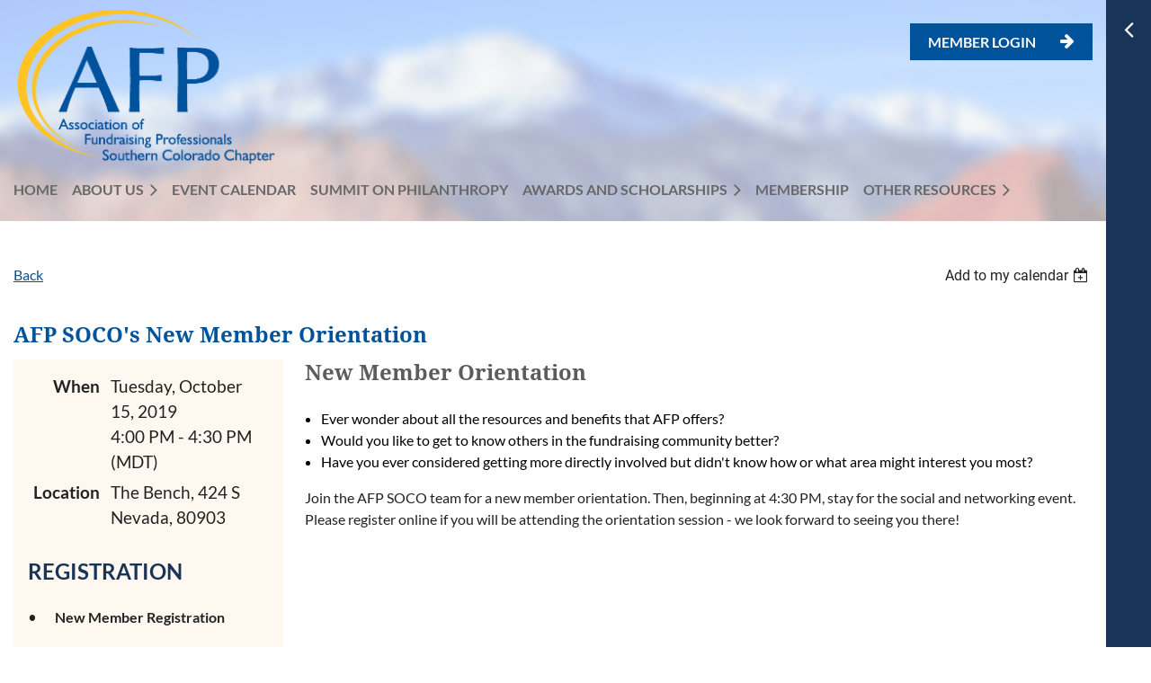

--- FILE ---
content_type: text/html; charset=utf-8
request_url: https://afpsc.wildapricot.org/event-3312997
body_size: 11294
content:
<!DOCTYPE html>
<html lang="en" class="no-js ">
	<head id="Head1">
<meta name="viewport" content="width=device-width, initial-scale=1.0">
<link href="https://sf.wildapricot.org/BuiltTheme/casefile_guardian.v3.0/current/5ee80826/Styles/combined.css" rel="stylesheet" type="text/css" /><link href="https://afpsc.wildapricot.org/resources/theme/customStyles.css?t=638535676206870000" rel="stylesheet" type="text/css" /><link href="https://afpsc.wildapricot.org/resources/theme/user.css?t=637245710290000000" rel="stylesheet" type="text/css" /><link href="https://live-sf.wildapricot.org/WebUI/built9.11.0-db59b40/scripts/public/react/index-84b33b4.css" rel="stylesheet" type="text/css" /><link href="https://live-sf.wildapricot.org/WebUI/built9.11.0-db59b40/css/shared/ui/shared-ui-compiled.css" rel="stylesheet" type="text/css" /><script type="text/javascript" language="javascript" id="idJavaScriptEnvironment">var bonaPage_BuildVer='9.11.0-db59b40';
var bonaPage_AdminBackendUrl = '/admin/';
var bonaPage_StatRes='https://live-sf.wildapricot.org/WebUI/';
var bonaPage_InternalPageType = { isUndefinedPage : false,isWebPage : false,isAdminPage : false,isDialogPage : false,isSystemPage : true,isErrorPage : false,isError404Page : false };
var bonaPage_PageView = { isAnonymousView : true,isMemberView : false,isAdminView : false };
var WidgetMode = 0;
var bonaPage_IsUserAnonymous = true;
var bonaPage_ThemeVer='5ee80826637245710290000000638535676206870000'; var bonaPage_ThemeId = 'casefile_guardian.v3.0'; var bonaPage_ThemeVersion = '3.0';
var bonaPage_id='1710492'; version_id='';
if (bonaPage_InternalPageType && (bonaPage_InternalPageType.isSystemPage || bonaPage_InternalPageType.isWebPage) && window.self !== window.top) { var success = true; try { var tmp = top.location.href; if (!tmp) { top.location = self.location; } } catch (err) { try { if (self != top) { top.location = self.location; } } catch (err) { try { if (self != top) { top = self; } success = false; } catch (err) { success = false; } } success = false; } if (!success) { window.onload = function() { document.open('text/html', 'replace'); document.write('<ht'+'ml><he'+'ad></he'+'ad><bo'+'dy><h1>Wrong document context!</h1></bo'+'dy></ht'+'ml>'); document.close(); } } }
try { function waMetricsGlobalHandler(args) { if (WA.topWindow.waMetricsOuterGlobalHandler && typeof(WA.topWindow.waMetricsOuterGlobalHandler) === 'function') { WA.topWindow.waMetricsOuterGlobalHandler(args); }}} catch(err) {}
 try { if (parent && parent.BonaPage) parent.BonaPage.implementBonaPage(window); } catch (err) { }
try { document.write('<style type="text/css"> .WaHideIfJSEnabled, .HideIfJSEnabled { display: none; } </style>'); } catch(err) {}
var bonaPage_WebPackRootPath = 'https://live-sf.wildapricot.org/WebUI/built9.11.0-db59b40/scripts/public/react/';</script><script type="text/javascript" language="javascript" src="https://live-sf.wildapricot.org/WebUI/built9.11.0-db59b40/scripts/shared/bonapagetop/bonapagetop-compiled.js" id="idBonaPageTop"></script><script type="text/javascript" language="javascript" src="https://live-sf.wildapricot.org/WebUI/built9.11.0-db59b40/scripts/public/react/index-84b33b4.js" id="ReactPublicJs"></script><script type="text/javascript" language="javascript" src="https://live-sf.wildapricot.org/WebUI/built9.11.0-db59b40/scripts/shared/ui/shared-ui-compiled.js" id="idSharedJs"></script><script type="text/javascript" language="javascript" src="https://live-sf.wildapricot.org/WebUI/built9.11.0-db59b40/General.js" id=""></script><script type="text/javascript" language="javascript" src="https://sf.wildapricot.org/BuiltTheme/casefile_guardian.v3.0/current/5ee80826/Scripts/combined.js" id=""></script><title>AFP Southern Colorado - AFP SOCO&#39;s New Member Orientation</title>
<meta name="Keywords" content="Fund Raising, AFP Southern Colorado Chapter, Association of Fundraising Professionals, Development Professionals"/><link rel="shortcut icon" type="image/ico" href="/Resources/Pictures/Website Graphics/AFP logo.ico"  /><link rel="search" type="application/opensearchdescription+xml" title="afpsc.wildapricot.org" href="/opensearch.ashx" /></head>
	<body id="PAGEID_1710492" class="publicContentView LayoutMain">
<div class="mLayout layoutMain" id="mLayout">

<div class="zoneSidebar zoneSidebarRight zoneSidebarButton">
			<div class="sidebarButtonContainer"><div class="sidebarButton"></div></div>
    <div id="id_Sidebar" data-componentId="Sidebar" class="WaPlaceHolder WaPlaceHolderSidebar" style=""><div style=""><div id="id_iWsVKJX" class="WaGadgetFirst WaGadgetHeadline  gadgetStyle002" style="" data-componentId="iWsVKJX" ><div class="gadgetStyleBody gadgetContentEditableArea" style="padding-top:0px;padding-right:0px;padding-bottom:0px;padding-left:0px;" data-editableArea="0" data-areaHeight="auto">
<h4><font color="#f48d1d">Upcoming events</font></h4></div>
</div><div id="id_hFlIyf5" class="WaGadgetLast WaGadgetUpcomingEvents  upcomingEventsStyle004" style="" data-componentId="hFlIyf5" ><div class="gadgetStyleBody " style="padding-top:0px;padding-right:0px;padding-bottom:24px;padding-left:0px;"  data-areaHeight="auto">
<ul>
<li class="last">
	<span class="event-time-zone" style="display: none;" >America/Denver</span>
	<div class="title"><a href="https://afpsc.wildapricot.org/event-6520635">AFP SOCO Webinar: Getting the Most Out of Your AFP Membership</a></div>
	<div class="date">
		<span client-tz-display client-tz-item="America/Denver" client-tz-formatted=" (MST)">Thursday, February 12, 2026 11:00 AM</span>
	</div>
	<div class="location">
		<span>ZOOM</span>
	</div>
</li>
</ul>
	
</div>
</div></div>
</div></div>

    	<div class="zoneMain">

			<div class="mobilePanelContainer">
<div id="id_MobilePanel" data-componentId="MobilePanel" class="WaPlaceHolder WaPlaceHolderMobilePanel" style=""><div style=""><div id="id_cXOLKQ2" class="WaGadgetOnly WaGadgetMobilePanel  gadgetStyleNone" style="" data-componentId="cXOLKQ2" ><div class="mobilePanel">
	
	<div class="mobilePanelButton buttonMenu" title="Menu">Menu</div>
<div class="mobilePanelButton buttonLogin" title="Log in">Log in</div>
<div class="menuInner">
		<ul class="firstLevel">
<li class=" ">
	<div class="item">
		<a href="https://afpsc.wildapricot.org/" title="Home"><span>Home</span></a>
</div>
</li>
	
<li class=" dir">
	<div class="item">
		<a href="https://afpsc.wildapricot.org/about-us" title="About Us"><span>About Us</span></a>
<ul class="secondLevel">
<li class=" ">
	<div class="item">
		<a href="https://afpsc.wildapricot.org/board" title="Leadership"><span>Leadership</span></a>
</div>
</li>
	
<li class=" ">
	<div class="item">
		<a href="https://afpsc.wildapricot.org/idea" title="IDEA"><span>IDEA</span></a>
</div>
</li>
	
<li class=" ">
	<div class="item">
		<a href="https://afpsc.wildapricot.org/Code-of-Ethical-Standards" title="Code of Ethical Standards"><span>Code of Ethical Standards</span></a>
</div>
</li>
	
</ul>
</div>
</li>
	
<li class=" ">
	<div class="item">
		<a href="https://afpsc.wildapricot.org/events" title="Event Calendar"><span>Event Calendar</span></a>
</div>
</li>
	
<li class=" ">
	<div class="item">
		<a href="https://afpsc.wildapricot.org/Summit-on-Philanthropy" title="Summit on Philanthropy"><span>Summit on Philanthropy</span></a>
</div>
</li>
	
<li class=" dir">
	<div class="item">
		<a href="https://afpsc.wildapricot.org/awards-scholarships" title="Awards and Scholarships"><span>Awards and Scholarships</span></a>
<ul class="secondLevel">
<li class=" ">
	<div class="item">
		<a href="https://afpsc.wildapricot.org/award-nominations" title="2025 Award Nominations"><span>2025 Award Nominations</span></a>
</div>
</li>
	
<li class=" ">
	<div class="item">
		<a href="https://afpsc.wildapricot.org/outstanding-fundraising-professional" title="Outstanding Fundraising Professional Award"><span>Outstanding Fundraising Professional Award</span></a>
</div>
</li>
	
<li class=" ">
	<div class="item">
		<a href="https://afpsc.wildapricot.org/young-fundraising-professional" title="Young Fundraising Professional Award"><span>Young Fundraising Professional Award</span></a>
</div>
</li>
	
<li class=" ">
	<div class="item">
		<a href="https://afpsc.wildapricot.org/lifetime-achievement-award" title="Lifetime Achievement"><span>Lifetime Achievement</span></a>
</div>
</li>
	
<li class=" ">
	<div class="item">
		<a href="https://afpsc.wildapricot.org/philanthropic-company-award" title="Philanthropic Company or Organization Award"><span>Philanthropic Company or Organization Award</span></a>
</div>
</li>
	
<li class=" ">
	<div class="item">
		<a href="https://afpsc.wildapricot.org/brinah-vincent-award" title="Brinah Vincent Excellence in Board Service Award"><span>Brinah Vincent Excellence in Board Service Award</span></a>
</div>
</li>
	
<li class=" ">
	<div class="item">
		<a href="https://afpsc.wildapricot.org/cfre" title="CFRE"><span>CFRE</span></a>
</div>
</li>
	
<li class=" ">
	<div class="item">
		<a href="https://afpsc.wildapricot.org/idea-scholarship" title="IDEA Scholarship"><span>IDEA Scholarship</span></a>
</div>
</li>
	
<li class=" ">
	<div class="item">
		<a href="https://afpsc.wildapricot.org/chamberlain-scholarship" title="Chamberlain Scholarship"><span>Chamberlain Scholarship</span></a>
</div>
</li>
	
</ul>
</div>
</li>
	
<li class=" ">
	<div class="item">
		<a href="https://afpsc.wildapricot.org/membership" title="Membership"><span>Membership</span></a>
</div>
</li>
	
<li class=" dir">
	<div class="item">
		<a href="https://afpsc.wildapricot.org/other-resources" title="Other Resources"><span>Other Resources</span></a>
<ul class="secondLevel">
<li class=" ">
	<div class="item">
		<a href="https://afpsc.wildapricot.org/development-jobs" title="Development Jobs"><span>Development Jobs</span></a>
</div>
</li>
	
</ul>
</div>
</li>
	
</ul>
	</div>

	<div class="loginInner">
<div class="loginContainerForm oAuthIsfalse">
<form method="post" action="https://afpsc.wildapricot.org/Sys/Login" id="id_cXOLKQ2_form" class="generalLoginBox"  data-disableInAdminMode="true">
<input type="hidden" name="ReturnUrl" id="id_cXOLKQ2_returnUrl" value="">
				<input type="hidden" name="browserData" id="id_cXOLKQ2_browserField">
<div class="loginUserName">
<div class="loginUserNameTextBox">
		<input name="email" type="text" maxlength="100" placeholder="Email"  id="id_cXOLKQ2_userName" tabindex="1" class="emailTextBoxControl"/>
	</div>
</div><div class="loginPassword">
<div class="loginPasswordTextBox">
		<input name="password" type="password" placeholder="Password" maxlength="50" id="id_cXOLKQ2_password" tabindex="2" class="passwordTextBoxControl" autocomplete="off"/>
	</div>
</div> 
    <input id="g-recaptcha-invisible_cXOLKQ2" name="g-recaptcha-invisible" value="recaptcha" type="hidden"/> 
    <div id="recapcha_placeholder_cXOLKQ2" style="display:none"></div>
    <span id="idReCaptchaValidator_cXOLKQ2" errorMessage="Please verify that you are not a robot" style="display:none" validatorType="method" ></span>
    <script>
        $("#idReCaptchaValidator_cXOLKQ2").on( "wavalidate", function(event, validationResult) {
            if (grecaptcha.getResponse(widgetId_cXOLKQ2).length == 0){
                grecaptcha.execute(widgetId_cXOLKQ2);	
                validationResult.shouldStopValidation = true;
                return;
            }

            validationResult.result = true;
        });
  
            var widgetId_cXOLKQ2;

            var onloadCallback_cXOLKQ2 = function() {
                // Renders the HTML element with id 'recapcha_placeholder_cXOLKQ2' as a reCAPTCHA widget.
                // The id of the reCAPTCHA widget is assigned to 'widgetId_cXOLKQ2'.
                widgetId_cXOLKQ2 = grecaptcha.render('recapcha_placeholder_cXOLKQ2', {
                'sitekey' : '6LfmM_UhAAAAAJSHT-BwkAlQgN0mMViOmaK7oEIV',
                'size': 'invisible',
                'callback': function(){
                    document.getElementById('g-recaptcha-invisible_cXOLKQ2').form.submit();
                },
                'theme' : 'light'
            });
        };
    </script>
	
    <script src="https://www.google.com/recaptcha/api.js?onload=onloadCallback_cXOLKQ2&render=explicit" async defer></script>

 <div class="loginActionRememberMe">
		<input id="id_cXOLKQ2_rememberMe" type="checkbox" name="rememberMe" tabindex="3" class="rememberMeCheckboxControl"/>
		<label for="id_cXOLKQ2_rememberMe">Remember me</label>
	</div>
<div class="loginPasswordForgot">
		<a href="https://afpsc.wildapricot.org/Sys/ResetPasswordRequest">Forgot password</a>
	</div>
<div class="loginAction">
	<input type="submit" name="ctl03$ctl02$loginViewControl$loginControl$Login" value="Log in" id="id_cXOLKQ2_loginAction" onclick="if (!browserInfo.clientCookiesEnabled()) {alert('Warning: browser cookies disabled. Please enable them to use this website.'); return false;}" tabindex="4" class="loginButton loginButtonControl"/>
</div></form></div>
</div>

</div>

<script type="text/javascript">

jq$(function()
{
	var gadget = jq$('#id_cXOLKQ2'),
		menuContainer = gadget.find('.menuInner'),
		loginContainer = gadget.find('.loginInner');

	gadget.find('.buttonMenu').on("click",function()
	{
		menuContainer.toggle();
		loginContainer.hide();
		jq$(this).toggleClass('active');
        jq$('.buttonLogin').removeClass('active');
		return false;
	});

	gadget.find('.buttonLogin').on("click",function()
	{
		loginContainer.toggle();
		menuContainer.hide();
		jq$(this).toggleClass('active');
        jq$('.buttonMenu').removeClass('active');
		return false;
	});

	gadget.find('.mobilePanel').on("click",function(event)
	{
        if( !(jq$(event.target).parents('.loginInner').size() || event.target.className == 'loginInner') )
        {
            menuContainer.hide();
            loginContainer.hide();
            jq$('.buttonLogin').removeClass('active');
            jq$('.buttonMenu').removeClass('active');
        }

        event.stopPropagation();
	});

	jq$('body').on("click",function()
	{
		menuContainer.hide();
		loginContainer.hide();
		jq$('.buttonLogin').removeClass('active');
        jq$('.buttonMenu').removeClass('active');
	});


	// login
	var browserField = document.getElementById('id_cXOLKQ2' + '_browserField');

	if (browserField)
	{
		browserField.value = browserInfo.getBrowserCapabilitiesData();
	}

	jq$('#id_cXOLKQ2' + '_form').FormValidate();
	jq$('.WaGadgetMobilePanel form').attr('data-disableInAdminMode', 'false');

});

</script></div></div>
</div></div>

			<!-- header zone -->
			<div class="zonePlace zoneHeader1">
<div id="id_Header" data-componentId="Header" class="WaPlaceHolder WaPlaceHolderHeader" style="background-image:url(&#39;/resources/Pictures/Website Images/NewSiteImages/pikes-peak-blur.jpg&#39;);background-repeat:no-repeat;background-position:left top;background-size:cover;"><div style="padding-top:8px;padding-bottom:16px;"><div id="id_rlNWwIm" data-componentId="rlNWwIm" class="WaLayoutContainerFirst" style=""><table cellspacing="0" cellpadding="0" class="WaLayoutTable" style=""><tr data-componentId="rlNWwIm_row" class="WaLayoutRow"><td id="id_Kgfmd81" data-componentId="Kgfmd81" class="WaLayoutItem" style="width:50%;"><div id="id_SRz1uQE" class="WaLayoutPlaceHolder placeHolderContainer" data-componentId="SRz1uQE" style=""><div style=""><div id="id_KTwVQnH" class="WaGadgetOnly WaGadgetContent  gadgetStyleNone" style="" data-componentId="mRkrLe4" ><div class="gadgetStyleBody gadgetContentEditableArea" style="" data-editableArea="0" data-areaHeight="auto">
<a href="/"><img src="/resources/Pictures/AFP%20Logos/AFPSOCO.png" alt="" title="" border="0" width="295" height="177"></a></div>
</div></div></div></td><td style="" data-componentId="Kgfmd81_separator" class="WaLayoutSeparator"><div style="width: inherit;"></div></td><td id="id_a39oojV" data-componentId="a39oojV" class="WaLayoutItem" style="width:50%;"><div id="id_9G3fHls" class="WaLayoutPlaceHolder placeHolderContainer" data-componentId="9G3fHls" style=""><div style=""><div id="id_8w16xbT" class="WaGadgetOnly WaGadgetContent  gadgetStyleNone" style="margin-top:15px;" data-componentId="8w16xbT" ><div class="gadgetStyleBody gadgetContentEditableArea" style="" data-editableArea="0" data-areaHeight="auto">
<h1 class="promo" style="margin-bottom: 0px !important;" align="right"><a href="/page-1558122" target="_blank" class="stylizedButton buttonStyle001"><strong>Member Login<span style="white-space:pre">	</span>&nbsp;</strong><span style=""><font face="WA-theme-icons" style="font-size: 16px;"></font></span></a></h1></div>
</div></div></div></td></tr></table> </div><div id="id_l5HzBID" data-componentId="l5HzBID" class="WaLayoutContainerLast" style=""><table cellspacing="0" cellpadding="0" class="WaLayoutTable" style=""><tr data-componentId="l5HzBID_row" class="WaLayoutRow"><td id="id_atqi2MF" data-componentId="atqi2MF" class="WaLayoutItem" style="width:100%;"><div id="id_wmMWXAS" class="WaLayoutPlaceHolder placeHolderContainer" data-componentId="wmMWXAS" style=""><div style=""><div id="id_6NfRKGL" class="WaGadgetOnly WaGadgetMenuHorizontal  HorizontalMenuStyle001" style="" data-componentId="6NfRKGL" ><div class="stickyMenu">
	<div class="menuBackground"></div>
	<div class="menuInner">
		<ul class="firstLevel">
<li class=" ">
	<div class="item">
		<a href="https://afpsc.wildapricot.org/" title="Home"><span>Home</span></a>
</div>
</li>
	
<li class=" dir">
	<div class="item">
		<a href="https://afpsc.wildapricot.org/about-us" title="About Us"><span>About Us</span></a>
<ul class="secondLevel">
<li class=" ">
	<div class="item">
		<a href="https://afpsc.wildapricot.org/board" title="Leadership"><span>Leadership</span></a>
</div>
</li>
	
<li class=" ">
	<div class="item">
		<a href="https://afpsc.wildapricot.org/idea" title="IDEA"><span>IDEA</span></a>
</div>
</li>
	
<li class=" ">
	<div class="item">
		<a href="https://afpsc.wildapricot.org/Code-of-Ethical-Standards" title="Code of Ethical Standards"><span>Code of Ethical Standards</span></a>
</div>
</li>
	
</ul>
</div>
</li>
	
<li class=" ">
	<div class="item">
		<a href="https://afpsc.wildapricot.org/events" title="Event Calendar"><span>Event Calendar</span></a>
</div>
</li>
	
<li class=" ">
	<div class="item">
		<a href="https://afpsc.wildapricot.org/Summit-on-Philanthropy" title="Summit on Philanthropy"><span>Summit on Philanthropy</span></a>
</div>
</li>
	
<li class=" dir">
	<div class="item">
		<a href="https://afpsc.wildapricot.org/awards-scholarships" title="Awards and Scholarships"><span>Awards and Scholarships</span></a>
<ul class="secondLevel">
<li class=" ">
	<div class="item">
		<a href="https://afpsc.wildapricot.org/award-nominations" title="2025 Award Nominations"><span>2025 Award Nominations</span></a>
</div>
</li>
	
<li class=" ">
	<div class="item">
		<a href="https://afpsc.wildapricot.org/outstanding-fundraising-professional" title="Outstanding Fundraising Professional Award"><span>Outstanding Fundraising Professional Award</span></a>
</div>
</li>
	
<li class=" ">
	<div class="item">
		<a href="https://afpsc.wildapricot.org/young-fundraising-professional" title="Young Fundraising Professional Award"><span>Young Fundraising Professional Award</span></a>
</div>
</li>
	
<li class=" ">
	<div class="item">
		<a href="https://afpsc.wildapricot.org/lifetime-achievement-award" title="Lifetime Achievement"><span>Lifetime Achievement</span></a>
</div>
</li>
	
<li class=" ">
	<div class="item">
		<a href="https://afpsc.wildapricot.org/philanthropic-company-award" title="Philanthropic Company or Organization Award"><span>Philanthropic Company or Organization Award</span></a>
</div>
</li>
	
<li class=" ">
	<div class="item">
		<a href="https://afpsc.wildapricot.org/brinah-vincent-award" title="Brinah Vincent Excellence in Board Service Award"><span>Brinah Vincent Excellence in Board Service Award</span></a>
</div>
</li>
	
<li class=" ">
	<div class="item">
		<a href="https://afpsc.wildapricot.org/cfre" title="CFRE"><span>CFRE</span></a>
</div>
</li>
	
<li class=" ">
	<div class="item">
		<a href="https://afpsc.wildapricot.org/idea-scholarship" title="IDEA Scholarship"><span>IDEA Scholarship</span></a>
</div>
</li>
	
<li class=" ">
	<div class="item">
		<a href="https://afpsc.wildapricot.org/chamberlain-scholarship" title="Chamberlain Scholarship"><span>Chamberlain Scholarship</span></a>
</div>
</li>
	
</ul>
</div>
</li>
	
<li class=" ">
	<div class="item">
		<a href="https://afpsc.wildapricot.org/membership" title="Membership"><span>Membership</span></a>
</div>
</li>
	
<li class=" dir">
	<div class="item">
		<a href="https://afpsc.wildapricot.org/other-resources" title="Other Resources"><span>Other Resources</span></a>
<ul class="secondLevel">
<li class=" ">
	<div class="item">
		<a href="https://afpsc.wildapricot.org/development-jobs" title="Development Jobs"><span>Development Jobs</span></a>
</div>
</li>
	
</ul>
</div>
</li>
	
</ul>
	</div>
</div>

<script type="text/javascript">
	jq$(function() {
		WebFont.load({
			custom: {
				families: ['Lato', 'Lato']
			},
			active: function(){
				resizeMenu();
			}
		});

		var gadgetHorMenu = jq$('#id_6NfRKGL'),
			gadgetHorMenuContainer = gadgetHorMenu.find('.menuInner'),
			firstLevelMenu = gadgetHorMenu.find('ul.firstLevel'),
			holderInitialMenu = firstLevelMenu.children(),
			outsideItems = null,
			phantomElement = '<li class="phantom"><div class="item"><a href="#"><span>&#x2261;</span></a><ul class="secondLevel"></ul></div></li>',
			placeHolder = gadgetHorMenu.parents('.WaLayoutPlaceHolder'),
			placeHolderId = placeHolder && placeHolder.attr('data-componentId'),
			mobileState = false,
			isTouchSupported = !!(('ontouchstart' in window) || (window.DocumentTouch && document instanceof DocumentTouch) || (navigator.msPointerEnabled && navigator.msMaxTouchPoints));


		function resizeMenu()
		{
			var i,
				len,
				fitMenuWidth = 0,
				menuItemPhantomWidth = 80;

			firstLevelMenu.html(holderInitialMenu).removeClass('adapted').css({ width: 'auto' }); // restore initial menu

			if (firstLevelMenu.width() > gadgetHorMenuContainer.width()) { // if menu oversize
				menuItemPhantomWidth = firstLevelMenu.addClass('adapted').append(phantomElement).children('.phantom').width();

				for (i = 0, len = holderInitialMenu.size(); i <= len; i++) {
					fitMenuWidth += jq$(holderInitialMenu.get(i)).width();

					if (fitMenuWidth + menuItemPhantomWidth > gadgetHorMenuContainer.width()) {
						outsideItems = firstLevelMenu.children(':gt('+(i-1)+'):not(.phantom)').remove();
						firstLevelMenu.find('.phantom > .item > ul').append( outsideItems);
						gadgetHorMenuContainer.css('overflow','visible');
						break;
					}
				}
				gadgetHorMenu.find('.phantom > .item > a').click(function() { return false; });
			}

			disableFirstTouch();

			firstLevelMenu.css('width', ''); // restore initial menu width
			firstLevelMenu.children().removeClass('last-child').eq(-1).addClass('last-child'); // add last-child mark
		}

		jq$(window).resize(function() {
			resizeMenu();
		});

		jq$(window).bind('mousewheel', function(event) {
			if (event.originalEvent.wheelDelta >= 0) {
				resizeMenu();
			}
		});

		function onLayoutColumnResized(sender, args) {
			args = args || {};

			if (placeHolderId && (placeHolderId == args.leftColPlaceHolderId || placeHolderId == args.rightColPlaceHolderId)) {
				resizeMenu();
			}
		}

		function onSidebarResized() {
			resizeMenu();
		}

		BonaPage.addPageStateHandler(BonaPage.PAGE_PARSED, function() { WA.Gadgets.LayoutColumnResized.addHandler(onLayoutColumnResized); });
		BonaPage.addPageStateHandler(BonaPage.PAGE_UNLOADED, function() { WA.Gadgets.LayoutColumnResized.removeHandler(onLayoutColumnResized); });
		BonaPage.addPageStateHandler(BonaPage.PAGE_PARSED, function() { WA.Gadgets.SidebarResized.addHandler(onSidebarResized); });
		BonaPage.addPageStateHandler(BonaPage.PAGE_UNLOADED, function() { WA.Gadgets.SidebarResized.removeHandler(onSidebarResized); });

        function disableFirstTouch()
        {
          if (!isTouchSupported) return;

          jq$('#id_6NfRKGL').find('.menuInner li.dir > .item > a').on('click', function(event) {
            if (!this.touchCounter)
              this.touchCounter = 0;

            if (this.touchCounter >= 1) {
              this.touchCounter = 0;
              return true;
            }

            this.touchCounter++;

            if (!mobileState) {
              WA.stopEventDefault(event);
            }
          });

          jq$('#id_6NfRKGL').find('.menuInner li.dir > .item > a').on('mouseout', function(event) {
            if (!this.touchCounter)
              this.touchCounter = 0;
            this.touchCounter = 0;
          });
        }

        disableFirstTouch();

	});
</script></div></div></div></td></tr></table> </div></div>
</div></div>
			<div class="zonePlace zoneHeader2">
<div id="id_Header1" data-componentId="Header1" class="WaPlaceHolder WaPlaceHolderHeader1" style=""><div style="padding-top:8px;"><div id="id_JpFJ3Gl" data-componentId="GZFJpG9" class="WaLayoutContainerOnly" style="background-color:transparent;"><table cellspacing="0" cellpadding="0" class="WaLayoutTable" style=""><tr data-componentId="JpFJ3Gl_row" class="WaLayoutRow"><td id="id_bBoPpMR" data-componentId="Z8iDDtV" class="WaLayoutItem" style="width:100%;"><div id="id_ClYQFGL" class="WaLayoutPlaceHolder placeHolderContainer" data-componentId="KYYkfU4" style=""><div style=""><div id="id_h3VUxc9" class="WaGadgetOnly WaGadgetCustomHTML  gadgetStyleNone" style="" data-componentId="idTFUqp" ><div class="gadgetStyleBody " style=""  data-areaHeight="auto">
<script>
$(document).ready(function(){
document.querySelector('div.zoneHeader2').id = 'navbar';

var header = document.getElementById('navbar');
var sticky = header.offsetTop;
window.onscroll = function() {stickyNavigation()};

function stickyNavigation() {
  if (window.pageYOffset > sticky) {
    header.classList.add("afpsocoSticky");
  } else {
    header.classList.remove("afpsocoSticky");
  }
}
});
</script>
</div>
</div></div></div></td></tr></table> </div></div>
</div></div>
			<div class="zonePlace zoneHeader3">
</div>
			<!-- /header zone -->

<!-- content zone -->
			<div class="zonePlace zoneContent">
<div id="id_Content" data-componentId="Content" class="WaPlaceHolder WaPlaceHolderContent" style=""><div style=""><div id="id_SaSgEkW" class="WaGadgetOnly WaGadgetEvents  gadgetStyleNone WaGadgetEventsStateDetails" style="" data-componentId="SaSgEkW" >



<form method="post" action="" id="form">
<div class="aspNetHidden">
<input type="hidden" name="__VIEWSTATE" id="__VIEWSTATE" value="mO0qh67MuNIoJbKpY7qjNsRjtPd+idPJsSkzch44+msQtbISC1GfuqWYktPs85V+AK2PZnzXp6Sl6Yb8rB9HvtsLwvX5zMtJnbLd2O2zurvx/rPFwy+xlNqxOwylbJjTeGV+PIMSihA4twiZr0SErj1mlDc4jpxegaf54hkAbHNhg9l/PUdQwA36TiGdP70nMqNJAGcGLsLocM39h8vLbWnEHA5MO9JBZJgwdqHInvHiPrg3VOk4C+eD+zTYhjhdzQazxJwlD8KoUO5Up/52AMqXreM+Ir6RR8ti4/ZHPJpQdOLs" />
</div>

    
    <input type="hidden" name="FunctionalBlock1$contentModeHidden" id="FunctionalBlock1_contentModeHidden" value="1" />



       
  <div id="idEventsTitleMainContainer" class="pageTitleOuterContainer">
    <div id="idEventBackContainer" class="pageBackContainer">
      <a id="FunctionalBlock1_ctl00_eventPageViewBase_ctl00_ctl00_back" class="eventBackLink" href="javascript: history.back();">Back</a>
    </div>
      
    <div id="idEventViewSwitcher" class="pageViewSwitcherOuterContainer">
      
<div class="cornersContainer"><div class="topCorners"><div class="c1"></div><div class="c2"></div><div class="c3"></div><div class="c4"></div><div class="c5"></div></div></div>
  <div class="pageViewSwitcherContainer"><div class="d1"><div class="d2"><div class="d3"><div class="d4"><div class="d5"><div class="d6"><div class="d7"><div class="d8"><div class="d9"><div class="inner">
    <div id="init-add-event-to-calendar-dropdown-3312997" class="semantic-ui" style="color: inherit; background: transparent;"></div>
    <script>
      function initAddEventToCalendarDropDown3312997()
      {
        if (typeof window.initAddEventToCalendarDropDown !== 'function') { return; }
      
        const domNodeId = 'init-add-event-to-calendar-dropdown-3312997';
        const event = {
          id: '3312997',
          title: 'AFP SOCO&#39;s New Member Orientation',
          description: '  New Member Orientation           * Ever wonder about all the resources and benefits that AFP offers?              * Would you like to get to know others in the fundraising community better?              * Have you ever considered getting more directly involved but didn&amp;#39;t know how or what area might interest you most?       Join the AFP SOCO team for a new member orientation. Then, beginning at 4:30 PM, stay for the social and networking event. Please register online if you will be attending the orientation session - we look forward to seeing you there!      '.replace(/\r+/g, ''),
          location: 'The Bench, 424 S Nevada, 80903',
          url: window.location.href,
          allDay: 'True' === 'False',
          start: '2019-10-15T22:00:00Z', 
          end: '2019-10-15T22:30:00Z',
          sessions: [{"title":"AFP SOCO&#39;s New Member Orientation","start":"2019-10-15T22:00:00Z","end":"2019-10-15T22:30:00Z","allDay":false}]
        };
      
        window.initAddEventToCalendarDropDown(event, domNodeId);
      }    
    
      window.BonaPage.addPageStateHandler(window.BonaPage.PAGE_PARSED, initAddEventToCalendarDropDown3312997);

    </script>
  </div></div></div></div></div></div></div></div></div></div></div>
<div class="cornersContainer"><div class="bottomCorners"><div class="c5"></div><div class="c4"></div><div class="c3"></div><div class="c2"></div><div class="c1"></div></div></div>

    </div>
    <div class="pageTitleContainer eventsTitleContainer">
      <h1 class="pageTitle SystemPageTitle">
        AFP SOCO&#39;s New Member Orientation
      </h1>
    </div>
  </div>
      

      


<div class="boxOuterContainer boxBaseView"><div class="cornersContainer"><div class="topCorners"><div class="c1"></div><div class="c2"></div><div class="c3"></div><div class="c4"></div><div class="c5"></div><!--[if gt IE 6]><!--><div class="r1"><div class="r2"><div class="r3"><div class="r4"><div class="r5"></div></div></div></div></div><!--<![endif]--></div></div><div  class="boxContainer"><div class="d1"><div class="d2"><div class="d3"><div class="d4"><div class="d5"><div class="d6"><div class="d7"><div class="d8"><div class="d9"><div class="inner">
      
    <div class="boxBodyOuterContainer"><div class="cornersContainer"><div class="topCorners"><div class="c1"></div><div class="c2"></div><div class="c3"></div><div class="c4"></div><div class="c5"></div><!--[if gt IE 6]><!--><div class="r1"><div class="r2"><div class="r3"><div class="r4"><div class="r5"></div></div></div></div></div><!--<![endif]--></div></div><div  class="boxBodyContainer"><div class="d1"><div class="d2"><div class="d3"><div class="d4"><div class="d5"><div class="d6"><div class="d7"><div class="d8"><div class="d9"><div class="inner">
          
        <div class="boxBodyInfoOuterContainer boxBodyInfoViewFill"><div class="cornersContainer"><div class="topCorners"><div class="c1"></div><div class="c2"></div><div class="c3"></div><div class="c4"></div><div class="c5"></div><!--[if gt IE 6]><!--><div class="r1"><div class="r2"><div class="r3"><div class="r4"><div class="r5"></div></div></div></div></div><!--<![endif]--></div></div><div  class="boxBodyInfoContainer"><div class="d1"><div class="d2"><div class="d3"><div class="d4"><div class="d5"><div class="d6"><div class="d7"><div class="d8"><div class="d9"><div class="inner">
              
            

<div class="boxInfoContainer">
  <ul class="boxInfo">
    <li class="eventInfoStartDate">
      <label class="eventInfoBoxLabel">When</label>
      <div class="eventInfoBoxValue"><strong>Tuesday, October 15, 2019</strong></div>
    </li>
    <li id="FunctionalBlock1_ctl00_eventPageViewBase_ctl00_ctl00_eventInfoBox_startTimeLi" class="eventInfoStartTime">
      <label class="eventInfoBoxLabel">&nbsp;</label>
      <div class="eventInfoBoxValue"><span><div id="FunctionalBlock1_ctl00_eventPageViewBase_ctl00_ctl00_eventInfoBox_startTimeLocalizePanel" client-tz-item="America/Denver" client-tz-formatted=" (MDT)">
	4:00 PM - 4:30 PM
</div></span></div>
    </li>
    
    
    
    
    <li id="FunctionalBlock1_ctl00_eventPageViewBase_ctl00_ctl00_eventInfoBox_locationLi" class="eventInfoLocation">
      <label class="eventInfoBoxLabel">Location</label>
      <div class="eventInfoBoxValue"><span>The Bench, 424 S Nevada, 80903</span></div>
    </li>
    
    
  </ul>
</div>

            
<div class="registrationInfoContainer">
  
    <h4 id="idRegistrationInfo" class="infoTitle">Registration</h4>
    <div class="infoText"></div>
  
  
    <ul class="registrationInfo">
  
    <li id="FunctionalBlock1_ctl00_eventPageViewBase_ctl00_ctl00_eventRegistrationTypesView_registrationTypesRepeater_ctl01_regTypeLi">
      <label class="regTypeLiLabel">
        <strong>
          New Member Registration
        </strong>
        
        
      </label>
      <div class="regTypeLiValue">
        <span class="regTypeLiValueSpan">
          
        </span>
      </div>
    </li>
  
    </ul>  
  
</div>

              
            
              
            <div id="FunctionalBlock1_ctl00_eventPageViewBase_ctl00_ctl00_regTypeHr" class="regTypeHr" style="clear: both;"><hr /></div>

            
                
            
<div class="boxActionContainer">
  <div class="inner">
    
    
    
    
      <div class="infoRegistrationIsClosed">Registration is closed</div>
    
    
  </div>
</div>
              
          <div class="clearEndContainer"></div></div></div></div></div></div></div></div></div></div></div></div><div class="cornersContainer"><div class="bottomCorners"><!--[if gt IE 6]><!--><div class="r1"><div class="r2"><div class="r3"><div class="r4"><div class="r5"></div></div></div></div></div><!--<![endif]--><div class="c5"></div><div class="c4"></div><div class="c3"></div><div class="c2"></div><div class="c1"></div></div></div></div>

          <div class="boxBodyContentOuterContainer"><div class="cornersContainer"><div class="topCorners"><div class="c1"></div><div class="c2"></div><div class="c3"></div><div class="c4"></div><div class="c5"></div><!--[if gt IE 6]><!--><div class="r1"><div class="r2"><div class="r3"><div class="r4"><div class="r5"></div></div></div></div></div><!--<![endif]--></div></div><div  class="boxBodyContentContainer fixedHeight"><div class="d1"><div class="d2"><div class="d3"><div class="d4"><div class="d5"><div class="d6"><div class="d7"><div class="d8"><div class="d9"><div class="inner gadgetEventEditableArea">
                  <h3 class="contStyleExcHeadingColored" align="left">New Member Orientation</h3>

<div align="left">
  <ul type="disc">
    <li style="MARGIN: 0in 0in 0pt; COLOR: black; tab-stops: list .5in">Ever wonder about all the resources and benefits that AFP offers?</li>

    <li style="MARGIN: 0in 0in 0pt; COLOR: black; tab-stops: list .5in">Would you like to get to know others in the fundraising community better?</li>

    <li style="MARGIN: 0in 0in 0pt; COLOR: black; tab-stops: list .5in">Have you ever considered getting more directly involved but didn't know how or what area might interest you most?</li>
  </ul>
</div>

<p align="left">Join the AFP SOCO team for a new member orientation. Then, beginning at 4:30 PM, stay for the social and networking event. Please register online if you will be attending the orientation session - we look forward to seeing you there!<br></p>

<div align="center"></div>
              <div class="clearEndContainer"></div></div></div></div></div></div></div></div></div></div></div></div><div class="cornersContainer"><div class="bottomCorners"><!--[if gt IE 6]><!--><div class="r1"><div class="r2"><div class="r3"><div class="r4"><div class="r5"></div></div></div></div></div><!--<![endif]--><div class="c5"></div><div class="c4"></div><div class="c3"></div><div class="c2"></div><div class="c1"></div></div></div></div>
        
      <div class="clearEndContainer"></div></div></div></div></div></div></div></div></div></div></div></div><div class="cornersContainer"><div class="bottomCorners"><!--[if gt IE 6]><!--><div class="r1"><div class="r2"><div class="r3"><div class="r4"><div class="r5"></div></div></div></div></div><!--<![endif]--><div class="c5"></div><div class="c4"></div><div class="c3"></div><div class="c2"></div><div class="c1"></div></div></div></div>
       
  <div class="clearEndContainer"></div></div></div></div></div></div></div></div></div></div></div></div><div class="cornersContainer"><div class="bottomCorners"><!--[if gt IE 6]><!--><div class="r1"><div class="r2"><div class="r3"><div class="r4"><div class="r5"></div></div></div></div></div><!--<![endif]--><div class="c5"></div><div class="c4"></div><div class="c3"></div><div class="c2"></div><div class="c1"></div></div></div></div>



<script>
    var isBatchWizardRegistration = false;
    if (isBatchWizardRegistration) 
    {
        var graphqlOuterEndpoint = '/sys/api/graphql';;
        var batchEventRegistrationWizard = window.createBatchEventRegistrationWizard(graphqlOuterEndpoint);
        
        batchEventRegistrationWizard.openWizard({
            eventId: 3312997
        });
    }
</script>

 

  
<div class="aspNetHidden">

	<input type="hidden" name="__VIEWSTATEGENERATOR" id="__VIEWSTATEGENERATOR" value="2AE9EEA8" />
</div></form></div></div>
</div></div>
			<div class="zonePlace zoneContent">
</div>
			<div class="zonePlace zoneContent">
</div>
			<div class="zonePlace zoneContent">
</div>
			<div class="zonePlace zoneContent">
</div>
			<!-- /content zone -->

<!-- footer zone -->
			<div class="zonePlace zoneFooter1">
<div id="id_Footer" data-componentId="Footer" class="WaPlaceHolder WaPlaceHolderFooter" style="background-color:#F9F5F5;"><div style="padding-top:10px;padding-bottom:10px;"><div id="id_sVPFWFD" data-componentId="sVPFWFD" class="WaLayoutContainerOnly" style=""><table cellspacing="0" cellpadding="0" class="WaLayoutTable" style=""><tr data-componentId="sVPFWFD_row" class="WaLayoutRow"><td id="id_S3xwV34" data-componentId="S3xwV34" class="WaLayoutItem" style="width:21%;"><div id="id_YDhdKUS" class="WaLayoutPlaceHolder placeHolderContainer" data-componentId="YDhdKUS" style=""><div style=""><div id="id_xDVWexA" class="WaGadgetOnly WaGadgetContent  gadgetStyleNone" style="" data-componentId="zNVGsZO" ><div class="gadgetStyleBody gadgetContentEditableArea" style="padding-top:10px;padding-right:10px;padding-bottom:10px;padding-left:10px;" data-editableArea="0" data-areaHeight="auto">
<p align="center"><a href="/"><img src="/resources/Pictures/AFP%20Logos/AFPSOCO.png" alt="" title="" border="0" width="182" height="109"></a></p></div>
</div></div></div></td><td style="" data-componentId="S3xwV34_separator" class="WaLayoutSeparator"><div style="width: inherit;"></div></td><td id="id_SHoAWIq" data-componentId="SHoAWIq" class="WaLayoutItem" style="width:26%;"><div id="id_ExZuEYG" class="WaLayoutPlaceHolder placeHolderContainer" data-componentId="ExZuEYG" style=""><div style=""><div id="id_GKS46Oc" class="WaGadgetOnly WaGadgetContent  gadgetStyleNone" style="" data-componentId="GKS46Oc" ><div class="gadgetStyleBody gadgetContentEditableArea" style="padding-top:10px;padding-right:10px;padding-bottom:10px;padding-left:10px;" data-editableArea="0" data-areaHeight="auto">
<h1 style="margin-bottom: 0px !important; line-height: 21px;" align="center"><font style="font-size: 18px;">Contact Us:</font></h1><p style="line-height: 21px; margin-bottom: 0px !important; margin-top: 0px !important;" align="center">AFP Southern Colorado Chapter</p><p style="line-height: 21px; margin-top: 0px !important; margin-bottom: 0px !important;" align="center">PO Box 231</p><p style="line-height: 21px; margin-top: 0px !important; margin-bottom: 0px !important;" align="center">Colorado Springs, CO 80901</p><p style="line-height: 21px; margin-top: 0px !important; margin-bottom: 0px !important;" align="center">info@afpsoco.org</p></div>
</div></div></div></td><td style="" data-componentId="SHoAWIq_separator" class="WaLayoutSeparator"><div style="width: inherit;"></div></td><td id="id_F6IiZNA" data-componentId="F6IiZNA" class="WaLayoutItem" style="width:52%;"><div id="id_ZvPaTBY" class="WaLayoutPlaceHolder placeHolderContainer" data-componentId="ZvPaTBY" style=""><div style=""><div id="id_qktwAPY" class="WaGadgetFirst WaGadgetSocialProfile afpsocoSM socialProfileStyle001" style="" data-componentId="nhO9Js6" ><div class="gadgetStyleBody " style="padding-top:15px;"  data-areaHeight="auto">
<ul class="orientationHorizontal  alignCenter" >


<li>
				<a href="https://www.facebook.com/afpsoco/" title="Facebook" class="Facebook" target="_blank"></a>
			</li>
<li>
				<a href="https://x.com/wildapricot" title="X" class="X" target="_blank"></a>
			</li>
<li>
				<a href="https://www.linkedin.com/company/afpsoco" title="LinkedIn" class="LinkedIn" target="_blank"></a>
			</li>
<li>
				<a href="https://www.youtube.com/channel/UCHeKWhA6yr8UKWY5ZfJFV2g" title="YouTube" class="YouTube" target="_blank"></a>
			</li>
		
</ul>

</div>
</div><div id="id_uTBC8I4" class="WaGadgetLast WaGadgetCustomMenu  menuStyle001" style="" data-componentId="uTBC8I4" ><div class="gadgetStyleBody " style=""  data-areaHeight="auto">
<ul class="orientationHorizontal alignCenter">

<li>
			<a href="/news" title="Chapter News">Chapter News</a>
		</li>
<li>
			<a href="/subscribe" title="Subscribe">Subscribe</a>
		</li>
<li>
			<a href="/membership" title="Join Us">Join Us</a>
		</li>
<li>
			<a href="/donate" title="Donate">Donate</a>
		</li>
<li>
			<a href="/code-of-ethical-standards" title="Ethics">Ethics</a>
		</li>
</ul>

</div>
<script type="text/javascript">
	jq$(function()
	{
		var customMenu = jq$('#id_uTBC8I4');

		customMenu.find('ul.orientationHorizontal').parents('.WaGadgetCustomMenu').addClass('customMenuHorizontal');
		customMenu.find('ul.orientationVertical').parents('.WaGadgetCustomMenu').addClass('customMenuVertical');

		customMenu.find('ul.alignLeft').parents('.WaGadgetCustomMenu').addClass('customMenuAlignLeft');
		customMenu.find('ul.alignCenter').parents('.WaGadgetCustomMenu').addClass('customMenuAlignCenter');
		customMenu.find('ul.alignRight').parents('.WaGadgetCustomMenu').addClass('customMenuAlignRight');

		customMenu.find('ul').wrap('<div class="outerContainer"></div>').before('<div class="toggleButton"></div>').wrap('<div class="container"></div>');

		var customMenuWidth = jq$('ul', customMenu).width(),
			customMenuHeight = jq$('ul', customMenu).height(),
			transitionTime = 300,
			animateOptionsToOpen,
			animateOptionsToClose,
			layoutType = ( customMenu.hasClass('customMenuHorizontal') ? 'horizontal' : 'vertical' ),
			menuContainer = customMenu.find('.container');

		customMenu.find('.toggleButton').toggle(function()
		{
			$(this).addClass('expandedState');
			getSize();
			setTypeAnimation();
			menuContainer.animate( animateOptionsToOpen, transitionTime );
		}, function()
		{
			$(this).removeClass('expandedState');
			getSize();
			setTypeAnimation();
			menuContainer.animate( animateOptionsToClose, transitionTime );
		});


		function getSize()
		{
			customMenuWidth = jq$('ul', customMenu).width();
			customMenuHeight = jq$('ul', customMenu).height();
		}

		function setTypeAnimation()
		{
			if( layoutType == 'horizontal' )
			{
				animateOptionsToOpen = { 'width': (customMenuWidth+'px') };
				animateOptionsToClose = { 'width': '0' };
			}

			if( layoutType == 'vertical' )
			{
				animateOptionsToOpen = { 'height': (customMenuHeight+'px') };
				animateOptionsToClose = { 'height': '0' };
			}
		}
	});
</script>





</div></div></div></td></tr></table> </div></div>
</div></div>
			<div class="zonePlace zoneFooter2">
<div id="id_Footer1" data-componentId="Footer1" class="WaPlaceHolder WaPlaceHolderFooter1" style="background-color:transparent;"><div style="padding-top:10px;padding-bottom:10px;"><div id="id_F3CqKDq" data-componentId="6D5jEiC" class="WaLayoutContainerOnly" style="margin-top:0px;margin-bottom:0px;"><table cellspacing="0" cellpadding="0" class="WaLayoutTable" style=""><tr data-componentId="F3CqKDq_row" class="WaLayoutRow"><td id="id_7AQkEsA" data-componentId="GLnXEIK" class="WaLayoutItem" style="width:18%;"><div id="id_qaqrCm3" class="WaLayoutPlaceHolder placeHolderContainer" data-componentId="8DSqGo5" style=""><div style="padding-top:3px;padding-right:0px;padding-bottom:0px;padding-left:0px;"><div id="id_3dGvbkG" class="WaGadgetOnly WaGadgetContent  gadgetStyleNone" style="" data-componentId="3dGvbkG" ><div class="gadgetStyleBody gadgetContentEditableArea" style="padding-top:27px;" data-editableArea="0" data-areaHeight="auto">
<p><img src="/resources/Pictures/AFP%20Logos/AFPIDEAChampion2025.png" alt="" title="" border="0"><br></p></div>
</div></div></div></td><td style="width:30px;" data-componentId="GLnXEIK_separator" class="WaLayoutSeparator"><div style="width: inherit;"></div></td><td id="id_ppYIfih" data-componentId="WsfP69U" class="WaLayoutItem" style="width:13%;"><div id="id_EGpqevn" class="WaLayoutPlaceHolder placeHolderContainer" data-componentId="gB6Qmwg" style=""><div style="padding-top:0px;padding-right:0px;padding-bottom:0px;padding-left:0px;"><div id="id_IlPPWST" class="WaGadgetOnly WaGadgetContent  gadgetStyleNone" style="" data-componentId="WPIr7H2" ><div class="gadgetStyleBody gadgetContentEditableArea" style="" data-editableArea="0" data-areaHeight="auto">
<p align="center" style="line-height: 14px;"><br><img src="/resources/Pictures/AFP%20Logos/AFP_TenStar_GoldAward_2025.png" alt="" title="" border="0"><br></p></div>
</div></div></div></td><td style="width:30px;" data-componentId="WsfP69U_separator" class="WaLayoutSeparator"><div style="width: inherit;"></div></td><td id="id_FDREw5Y" data-componentId="mAnM9uA" class="WaLayoutItem" style="width:11%;"><div id="id_tdlTIVl" class="WaLayoutPlaceHolder placeHolderContainer" data-componentId="AFREvtg" style=""><div style="padding-top:0px;padding-right:0px;padding-bottom:0px;padding-left:0px;"><div id="id_C4l7PKK" class="WaGadgetOnly WaGadgetContent  gadgetStyleNone" style="" data-componentId="C4l7PKK" ><div class="gadgetStyleBody gadgetContentEditableArea" style="" data-editableArea="0" data-areaHeight="auto">
<p><img src="/resources/Pictures/Logos/CFRE%20ConEdLogo-2025.jpg" alt="" title="" border="0"><br></p></div>
</div></div></div></td><td style="width:30px;" data-componentId="mAnM9uA_separator" class="WaLayoutSeparator"><div style="width: inherit;"></div></td><td id="id_Tp1gwGc" data-componentId="ncrct2y" class="WaLayoutItem" style="width:58%;"><div id="id_Che3cxP" class="WaLayoutPlaceHolder placeHolderContainer" data-componentId="StWqziZ" style=""><div style="padding-top:0px;padding-right:0px;padding-bottom:0px;padding-left:0px;"><div id="id_mzRhduI" class="WaGadgetOnly WaGadgetContent  gadgetStyleNone" style="" data-componentId="zD73vco" ><div class="gadgetStyleBody gadgetContentEditableArea" style="" data-editableArea="0" data-areaHeight="auto">
<div align="center">
  <a href="#" style="text-decoration: none;"><font style="text-decoration: none; font-family: FontAwesome;" color="#3D5476"><span></span></font> <font color="#3D5476" style="text-decoration: none;">Top</font></a>
</div></div>
</div></div></div></td></tr></table> </div></div>
</div></div>
			<div class="zonePlace zoneFooter3">
</div>

<div class="zonePlace zoneWAbranding">
					<div class="WABranding">
<div id="idFooterPoweredByContainer">
	<span id="idFooterPoweredByWA">
Powered by <a href="http://www.wildapricot.com" target="_blank">Wild Apricot</a> Membership Software</span>
</div>
</div>
				</div>

<!-- /footer zone -->

		</div>

<div id="idCustomJsContainer" class="cnCustomJsContainer">
<script type="text/javascript">
try
{
    
  var _gaq = _gaq || [];
  _gaq.push(['_setAccount', 'UA-39289181-1']);
  _gaq.push(['_setDomainName', 'afpsc.memberlodge.org']);
  _gaq.push(['_setAllowLinker', true]);
  _gaq.push(['_trackPageview']);
  
  (function() {
    var ga = document.createElement('script'); ga.type = 'text/javascript'; ga.async = true;
    ga.src = ('https:' == document.location.protocol ? 'https://ssl' : 'http://www') + '.google-analytics.com/ga.js';
    var s = document.getElementsByTagName('script')[0]; s.parentNode.insertBefore(ga, s);
  })();

}
catch(err)
{}</script>
<script type="text/javascript">
try
{
    
if (!top.adminpanel) {
 var myPage = document.getElementById('id_myDonationForm');
 if (myPage) {
 myPage.innerHTML = myPage.innerHTML.replace('Pay', 'Donate Now!');
 }
 }
 
}
catch(err)
{}</script></div>

</div>
</body>
</html>
<script type="text/javascript">if (window.BonaPage && BonaPage.setPageState) { BonaPage.setPageState(BonaPage.PAGE_PARSED); }</script>

--- FILE ---
content_type: text/html; charset=utf-8
request_url: https://www.google.com/recaptcha/api2/anchor?ar=1&k=6LfmM_UhAAAAAJSHT-BwkAlQgN0mMViOmaK7oEIV&co=aHR0cHM6Ly9hZnBzYy53aWxkYXByaWNvdC5vcmc6NDQz&hl=en&v=PoyoqOPhxBO7pBk68S4YbpHZ&theme=light&size=invisible&anchor-ms=20000&execute-ms=30000&cb=soprx3pvw6tx
body_size: 49692
content:
<!DOCTYPE HTML><html dir="ltr" lang="en"><head><meta http-equiv="Content-Type" content="text/html; charset=UTF-8">
<meta http-equiv="X-UA-Compatible" content="IE=edge">
<title>reCAPTCHA</title>
<style type="text/css">
/* cyrillic-ext */
@font-face {
  font-family: 'Roboto';
  font-style: normal;
  font-weight: 400;
  font-stretch: 100%;
  src: url(//fonts.gstatic.com/s/roboto/v48/KFO7CnqEu92Fr1ME7kSn66aGLdTylUAMa3GUBHMdazTgWw.woff2) format('woff2');
  unicode-range: U+0460-052F, U+1C80-1C8A, U+20B4, U+2DE0-2DFF, U+A640-A69F, U+FE2E-FE2F;
}
/* cyrillic */
@font-face {
  font-family: 'Roboto';
  font-style: normal;
  font-weight: 400;
  font-stretch: 100%;
  src: url(//fonts.gstatic.com/s/roboto/v48/KFO7CnqEu92Fr1ME7kSn66aGLdTylUAMa3iUBHMdazTgWw.woff2) format('woff2');
  unicode-range: U+0301, U+0400-045F, U+0490-0491, U+04B0-04B1, U+2116;
}
/* greek-ext */
@font-face {
  font-family: 'Roboto';
  font-style: normal;
  font-weight: 400;
  font-stretch: 100%;
  src: url(//fonts.gstatic.com/s/roboto/v48/KFO7CnqEu92Fr1ME7kSn66aGLdTylUAMa3CUBHMdazTgWw.woff2) format('woff2');
  unicode-range: U+1F00-1FFF;
}
/* greek */
@font-face {
  font-family: 'Roboto';
  font-style: normal;
  font-weight: 400;
  font-stretch: 100%;
  src: url(//fonts.gstatic.com/s/roboto/v48/KFO7CnqEu92Fr1ME7kSn66aGLdTylUAMa3-UBHMdazTgWw.woff2) format('woff2');
  unicode-range: U+0370-0377, U+037A-037F, U+0384-038A, U+038C, U+038E-03A1, U+03A3-03FF;
}
/* math */
@font-face {
  font-family: 'Roboto';
  font-style: normal;
  font-weight: 400;
  font-stretch: 100%;
  src: url(//fonts.gstatic.com/s/roboto/v48/KFO7CnqEu92Fr1ME7kSn66aGLdTylUAMawCUBHMdazTgWw.woff2) format('woff2');
  unicode-range: U+0302-0303, U+0305, U+0307-0308, U+0310, U+0312, U+0315, U+031A, U+0326-0327, U+032C, U+032F-0330, U+0332-0333, U+0338, U+033A, U+0346, U+034D, U+0391-03A1, U+03A3-03A9, U+03B1-03C9, U+03D1, U+03D5-03D6, U+03F0-03F1, U+03F4-03F5, U+2016-2017, U+2034-2038, U+203C, U+2040, U+2043, U+2047, U+2050, U+2057, U+205F, U+2070-2071, U+2074-208E, U+2090-209C, U+20D0-20DC, U+20E1, U+20E5-20EF, U+2100-2112, U+2114-2115, U+2117-2121, U+2123-214F, U+2190, U+2192, U+2194-21AE, U+21B0-21E5, U+21F1-21F2, U+21F4-2211, U+2213-2214, U+2216-22FF, U+2308-230B, U+2310, U+2319, U+231C-2321, U+2336-237A, U+237C, U+2395, U+239B-23B7, U+23D0, U+23DC-23E1, U+2474-2475, U+25AF, U+25B3, U+25B7, U+25BD, U+25C1, U+25CA, U+25CC, U+25FB, U+266D-266F, U+27C0-27FF, U+2900-2AFF, U+2B0E-2B11, U+2B30-2B4C, U+2BFE, U+3030, U+FF5B, U+FF5D, U+1D400-1D7FF, U+1EE00-1EEFF;
}
/* symbols */
@font-face {
  font-family: 'Roboto';
  font-style: normal;
  font-weight: 400;
  font-stretch: 100%;
  src: url(//fonts.gstatic.com/s/roboto/v48/KFO7CnqEu92Fr1ME7kSn66aGLdTylUAMaxKUBHMdazTgWw.woff2) format('woff2');
  unicode-range: U+0001-000C, U+000E-001F, U+007F-009F, U+20DD-20E0, U+20E2-20E4, U+2150-218F, U+2190, U+2192, U+2194-2199, U+21AF, U+21E6-21F0, U+21F3, U+2218-2219, U+2299, U+22C4-22C6, U+2300-243F, U+2440-244A, U+2460-24FF, U+25A0-27BF, U+2800-28FF, U+2921-2922, U+2981, U+29BF, U+29EB, U+2B00-2BFF, U+4DC0-4DFF, U+FFF9-FFFB, U+10140-1018E, U+10190-1019C, U+101A0, U+101D0-101FD, U+102E0-102FB, U+10E60-10E7E, U+1D2C0-1D2D3, U+1D2E0-1D37F, U+1F000-1F0FF, U+1F100-1F1AD, U+1F1E6-1F1FF, U+1F30D-1F30F, U+1F315, U+1F31C, U+1F31E, U+1F320-1F32C, U+1F336, U+1F378, U+1F37D, U+1F382, U+1F393-1F39F, U+1F3A7-1F3A8, U+1F3AC-1F3AF, U+1F3C2, U+1F3C4-1F3C6, U+1F3CA-1F3CE, U+1F3D4-1F3E0, U+1F3ED, U+1F3F1-1F3F3, U+1F3F5-1F3F7, U+1F408, U+1F415, U+1F41F, U+1F426, U+1F43F, U+1F441-1F442, U+1F444, U+1F446-1F449, U+1F44C-1F44E, U+1F453, U+1F46A, U+1F47D, U+1F4A3, U+1F4B0, U+1F4B3, U+1F4B9, U+1F4BB, U+1F4BF, U+1F4C8-1F4CB, U+1F4D6, U+1F4DA, U+1F4DF, U+1F4E3-1F4E6, U+1F4EA-1F4ED, U+1F4F7, U+1F4F9-1F4FB, U+1F4FD-1F4FE, U+1F503, U+1F507-1F50B, U+1F50D, U+1F512-1F513, U+1F53E-1F54A, U+1F54F-1F5FA, U+1F610, U+1F650-1F67F, U+1F687, U+1F68D, U+1F691, U+1F694, U+1F698, U+1F6AD, U+1F6B2, U+1F6B9-1F6BA, U+1F6BC, U+1F6C6-1F6CF, U+1F6D3-1F6D7, U+1F6E0-1F6EA, U+1F6F0-1F6F3, U+1F6F7-1F6FC, U+1F700-1F7FF, U+1F800-1F80B, U+1F810-1F847, U+1F850-1F859, U+1F860-1F887, U+1F890-1F8AD, U+1F8B0-1F8BB, U+1F8C0-1F8C1, U+1F900-1F90B, U+1F93B, U+1F946, U+1F984, U+1F996, U+1F9E9, U+1FA00-1FA6F, U+1FA70-1FA7C, U+1FA80-1FA89, U+1FA8F-1FAC6, U+1FACE-1FADC, U+1FADF-1FAE9, U+1FAF0-1FAF8, U+1FB00-1FBFF;
}
/* vietnamese */
@font-face {
  font-family: 'Roboto';
  font-style: normal;
  font-weight: 400;
  font-stretch: 100%;
  src: url(//fonts.gstatic.com/s/roboto/v48/KFO7CnqEu92Fr1ME7kSn66aGLdTylUAMa3OUBHMdazTgWw.woff2) format('woff2');
  unicode-range: U+0102-0103, U+0110-0111, U+0128-0129, U+0168-0169, U+01A0-01A1, U+01AF-01B0, U+0300-0301, U+0303-0304, U+0308-0309, U+0323, U+0329, U+1EA0-1EF9, U+20AB;
}
/* latin-ext */
@font-face {
  font-family: 'Roboto';
  font-style: normal;
  font-weight: 400;
  font-stretch: 100%;
  src: url(//fonts.gstatic.com/s/roboto/v48/KFO7CnqEu92Fr1ME7kSn66aGLdTylUAMa3KUBHMdazTgWw.woff2) format('woff2');
  unicode-range: U+0100-02BA, U+02BD-02C5, U+02C7-02CC, U+02CE-02D7, U+02DD-02FF, U+0304, U+0308, U+0329, U+1D00-1DBF, U+1E00-1E9F, U+1EF2-1EFF, U+2020, U+20A0-20AB, U+20AD-20C0, U+2113, U+2C60-2C7F, U+A720-A7FF;
}
/* latin */
@font-face {
  font-family: 'Roboto';
  font-style: normal;
  font-weight: 400;
  font-stretch: 100%;
  src: url(//fonts.gstatic.com/s/roboto/v48/KFO7CnqEu92Fr1ME7kSn66aGLdTylUAMa3yUBHMdazQ.woff2) format('woff2');
  unicode-range: U+0000-00FF, U+0131, U+0152-0153, U+02BB-02BC, U+02C6, U+02DA, U+02DC, U+0304, U+0308, U+0329, U+2000-206F, U+20AC, U+2122, U+2191, U+2193, U+2212, U+2215, U+FEFF, U+FFFD;
}
/* cyrillic-ext */
@font-face {
  font-family: 'Roboto';
  font-style: normal;
  font-weight: 500;
  font-stretch: 100%;
  src: url(//fonts.gstatic.com/s/roboto/v48/KFO7CnqEu92Fr1ME7kSn66aGLdTylUAMa3GUBHMdazTgWw.woff2) format('woff2');
  unicode-range: U+0460-052F, U+1C80-1C8A, U+20B4, U+2DE0-2DFF, U+A640-A69F, U+FE2E-FE2F;
}
/* cyrillic */
@font-face {
  font-family: 'Roboto';
  font-style: normal;
  font-weight: 500;
  font-stretch: 100%;
  src: url(//fonts.gstatic.com/s/roboto/v48/KFO7CnqEu92Fr1ME7kSn66aGLdTylUAMa3iUBHMdazTgWw.woff2) format('woff2');
  unicode-range: U+0301, U+0400-045F, U+0490-0491, U+04B0-04B1, U+2116;
}
/* greek-ext */
@font-face {
  font-family: 'Roboto';
  font-style: normal;
  font-weight: 500;
  font-stretch: 100%;
  src: url(//fonts.gstatic.com/s/roboto/v48/KFO7CnqEu92Fr1ME7kSn66aGLdTylUAMa3CUBHMdazTgWw.woff2) format('woff2');
  unicode-range: U+1F00-1FFF;
}
/* greek */
@font-face {
  font-family: 'Roboto';
  font-style: normal;
  font-weight: 500;
  font-stretch: 100%;
  src: url(//fonts.gstatic.com/s/roboto/v48/KFO7CnqEu92Fr1ME7kSn66aGLdTylUAMa3-UBHMdazTgWw.woff2) format('woff2');
  unicode-range: U+0370-0377, U+037A-037F, U+0384-038A, U+038C, U+038E-03A1, U+03A3-03FF;
}
/* math */
@font-face {
  font-family: 'Roboto';
  font-style: normal;
  font-weight: 500;
  font-stretch: 100%;
  src: url(//fonts.gstatic.com/s/roboto/v48/KFO7CnqEu92Fr1ME7kSn66aGLdTylUAMawCUBHMdazTgWw.woff2) format('woff2');
  unicode-range: U+0302-0303, U+0305, U+0307-0308, U+0310, U+0312, U+0315, U+031A, U+0326-0327, U+032C, U+032F-0330, U+0332-0333, U+0338, U+033A, U+0346, U+034D, U+0391-03A1, U+03A3-03A9, U+03B1-03C9, U+03D1, U+03D5-03D6, U+03F0-03F1, U+03F4-03F5, U+2016-2017, U+2034-2038, U+203C, U+2040, U+2043, U+2047, U+2050, U+2057, U+205F, U+2070-2071, U+2074-208E, U+2090-209C, U+20D0-20DC, U+20E1, U+20E5-20EF, U+2100-2112, U+2114-2115, U+2117-2121, U+2123-214F, U+2190, U+2192, U+2194-21AE, U+21B0-21E5, U+21F1-21F2, U+21F4-2211, U+2213-2214, U+2216-22FF, U+2308-230B, U+2310, U+2319, U+231C-2321, U+2336-237A, U+237C, U+2395, U+239B-23B7, U+23D0, U+23DC-23E1, U+2474-2475, U+25AF, U+25B3, U+25B7, U+25BD, U+25C1, U+25CA, U+25CC, U+25FB, U+266D-266F, U+27C0-27FF, U+2900-2AFF, U+2B0E-2B11, U+2B30-2B4C, U+2BFE, U+3030, U+FF5B, U+FF5D, U+1D400-1D7FF, U+1EE00-1EEFF;
}
/* symbols */
@font-face {
  font-family: 'Roboto';
  font-style: normal;
  font-weight: 500;
  font-stretch: 100%;
  src: url(//fonts.gstatic.com/s/roboto/v48/KFO7CnqEu92Fr1ME7kSn66aGLdTylUAMaxKUBHMdazTgWw.woff2) format('woff2');
  unicode-range: U+0001-000C, U+000E-001F, U+007F-009F, U+20DD-20E0, U+20E2-20E4, U+2150-218F, U+2190, U+2192, U+2194-2199, U+21AF, U+21E6-21F0, U+21F3, U+2218-2219, U+2299, U+22C4-22C6, U+2300-243F, U+2440-244A, U+2460-24FF, U+25A0-27BF, U+2800-28FF, U+2921-2922, U+2981, U+29BF, U+29EB, U+2B00-2BFF, U+4DC0-4DFF, U+FFF9-FFFB, U+10140-1018E, U+10190-1019C, U+101A0, U+101D0-101FD, U+102E0-102FB, U+10E60-10E7E, U+1D2C0-1D2D3, U+1D2E0-1D37F, U+1F000-1F0FF, U+1F100-1F1AD, U+1F1E6-1F1FF, U+1F30D-1F30F, U+1F315, U+1F31C, U+1F31E, U+1F320-1F32C, U+1F336, U+1F378, U+1F37D, U+1F382, U+1F393-1F39F, U+1F3A7-1F3A8, U+1F3AC-1F3AF, U+1F3C2, U+1F3C4-1F3C6, U+1F3CA-1F3CE, U+1F3D4-1F3E0, U+1F3ED, U+1F3F1-1F3F3, U+1F3F5-1F3F7, U+1F408, U+1F415, U+1F41F, U+1F426, U+1F43F, U+1F441-1F442, U+1F444, U+1F446-1F449, U+1F44C-1F44E, U+1F453, U+1F46A, U+1F47D, U+1F4A3, U+1F4B0, U+1F4B3, U+1F4B9, U+1F4BB, U+1F4BF, U+1F4C8-1F4CB, U+1F4D6, U+1F4DA, U+1F4DF, U+1F4E3-1F4E6, U+1F4EA-1F4ED, U+1F4F7, U+1F4F9-1F4FB, U+1F4FD-1F4FE, U+1F503, U+1F507-1F50B, U+1F50D, U+1F512-1F513, U+1F53E-1F54A, U+1F54F-1F5FA, U+1F610, U+1F650-1F67F, U+1F687, U+1F68D, U+1F691, U+1F694, U+1F698, U+1F6AD, U+1F6B2, U+1F6B9-1F6BA, U+1F6BC, U+1F6C6-1F6CF, U+1F6D3-1F6D7, U+1F6E0-1F6EA, U+1F6F0-1F6F3, U+1F6F7-1F6FC, U+1F700-1F7FF, U+1F800-1F80B, U+1F810-1F847, U+1F850-1F859, U+1F860-1F887, U+1F890-1F8AD, U+1F8B0-1F8BB, U+1F8C0-1F8C1, U+1F900-1F90B, U+1F93B, U+1F946, U+1F984, U+1F996, U+1F9E9, U+1FA00-1FA6F, U+1FA70-1FA7C, U+1FA80-1FA89, U+1FA8F-1FAC6, U+1FACE-1FADC, U+1FADF-1FAE9, U+1FAF0-1FAF8, U+1FB00-1FBFF;
}
/* vietnamese */
@font-face {
  font-family: 'Roboto';
  font-style: normal;
  font-weight: 500;
  font-stretch: 100%;
  src: url(//fonts.gstatic.com/s/roboto/v48/KFO7CnqEu92Fr1ME7kSn66aGLdTylUAMa3OUBHMdazTgWw.woff2) format('woff2');
  unicode-range: U+0102-0103, U+0110-0111, U+0128-0129, U+0168-0169, U+01A0-01A1, U+01AF-01B0, U+0300-0301, U+0303-0304, U+0308-0309, U+0323, U+0329, U+1EA0-1EF9, U+20AB;
}
/* latin-ext */
@font-face {
  font-family: 'Roboto';
  font-style: normal;
  font-weight: 500;
  font-stretch: 100%;
  src: url(//fonts.gstatic.com/s/roboto/v48/KFO7CnqEu92Fr1ME7kSn66aGLdTylUAMa3KUBHMdazTgWw.woff2) format('woff2');
  unicode-range: U+0100-02BA, U+02BD-02C5, U+02C7-02CC, U+02CE-02D7, U+02DD-02FF, U+0304, U+0308, U+0329, U+1D00-1DBF, U+1E00-1E9F, U+1EF2-1EFF, U+2020, U+20A0-20AB, U+20AD-20C0, U+2113, U+2C60-2C7F, U+A720-A7FF;
}
/* latin */
@font-face {
  font-family: 'Roboto';
  font-style: normal;
  font-weight: 500;
  font-stretch: 100%;
  src: url(//fonts.gstatic.com/s/roboto/v48/KFO7CnqEu92Fr1ME7kSn66aGLdTylUAMa3yUBHMdazQ.woff2) format('woff2');
  unicode-range: U+0000-00FF, U+0131, U+0152-0153, U+02BB-02BC, U+02C6, U+02DA, U+02DC, U+0304, U+0308, U+0329, U+2000-206F, U+20AC, U+2122, U+2191, U+2193, U+2212, U+2215, U+FEFF, U+FFFD;
}
/* cyrillic-ext */
@font-face {
  font-family: 'Roboto';
  font-style: normal;
  font-weight: 900;
  font-stretch: 100%;
  src: url(//fonts.gstatic.com/s/roboto/v48/KFO7CnqEu92Fr1ME7kSn66aGLdTylUAMa3GUBHMdazTgWw.woff2) format('woff2');
  unicode-range: U+0460-052F, U+1C80-1C8A, U+20B4, U+2DE0-2DFF, U+A640-A69F, U+FE2E-FE2F;
}
/* cyrillic */
@font-face {
  font-family: 'Roboto';
  font-style: normal;
  font-weight: 900;
  font-stretch: 100%;
  src: url(//fonts.gstatic.com/s/roboto/v48/KFO7CnqEu92Fr1ME7kSn66aGLdTylUAMa3iUBHMdazTgWw.woff2) format('woff2');
  unicode-range: U+0301, U+0400-045F, U+0490-0491, U+04B0-04B1, U+2116;
}
/* greek-ext */
@font-face {
  font-family: 'Roboto';
  font-style: normal;
  font-weight: 900;
  font-stretch: 100%;
  src: url(//fonts.gstatic.com/s/roboto/v48/KFO7CnqEu92Fr1ME7kSn66aGLdTylUAMa3CUBHMdazTgWw.woff2) format('woff2');
  unicode-range: U+1F00-1FFF;
}
/* greek */
@font-face {
  font-family: 'Roboto';
  font-style: normal;
  font-weight: 900;
  font-stretch: 100%;
  src: url(//fonts.gstatic.com/s/roboto/v48/KFO7CnqEu92Fr1ME7kSn66aGLdTylUAMa3-UBHMdazTgWw.woff2) format('woff2');
  unicode-range: U+0370-0377, U+037A-037F, U+0384-038A, U+038C, U+038E-03A1, U+03A3-03FF;
}
/* math */
@font-face {
  font-family: 'Roboto';
  font-style: normal;
  font-weight: 900;
  font-stretch: 100%;
  src: url(//fonts.gstatic.com/s/roboto/v48/KFO7CnqEu92Fr1ME7kSn66aGLdTylUAMawCUBHMdazTgWw.woff2) format('woff2');
  unicode-range: U+0302-0303, U+0305, U+0307-0308, U+0310, U+0312, U+0315, U+031A, U+0326-0327, U+032C, U+032F-0330, U+0332-0333, U+0338, U+033A, U+0346, U+034D, U+0391-03A1, U+03A3-03A9, U+03B1-03C9, U+03D1, U+03D5-03D6, U+03F0-03F1, U+03F4-03F5, U+2016-2017, U+2034-2038, U+203C, U+2040, U+2043, U+2047, U+2050, U+2057, U+205F, U+2070-2071, U+2074-208E, U+2090-209C, U+20D0-20DC, U+20E1, U+20E5-20EF, U+2100-2112, U+2114-2115, U+2117-2121, U+2123-214F, U+2190, U+2192, U+2194-21AE, U+21B0-21E5, U+21F1-21F2, U+21F4-2211, U+2213-2214, U+2216-22FF, U+2308-230B, U+2310, U+2319, U+231C-2321, U+2336-237A, U+237C, U+2395, U+239B-23B7, U+23D0, U+23DC-23E1, U+2474-2475, U+25AF, U+25B3, U+25B7, U+25BD, U+25C1, U+25CA, U+25CC, U+25FB, U+266D-266F, U+27C0-27FF, U+2900-2AFF, U+2B0E-2B11, U+2B30-2B4C, U+2BFE, U+3030, U+FF5B, U+FF5D, U+1D400-1D7FF, U+1EE00-1EEFF;
}
/* symbols */
@font-face {
  font-family: 'Roboto';
  font-style: normal;
  font-weight: 900;
  font-stretch: 100%;
  src: url(//fonts.gstatic.com/s/roboto/v48/KFO7CnqEu92Fr1ME7kSn66aGLdTylUAMaxKUBHMdazTgWw.woff2) format('woff2');
  unicode-range: U+0001-000C, U+000E-001F, U+007F-009F, U+20DD-20E0, U+20E2-20E4, U+2150-218F, U+2190, U+2192, U+2194-2199, U+21AF, U+21E6-21F0, U+21F3, U+2218-2219, U+2299, U+22C4-22C6, U+2300-243F, U+2440-244A, U+2460-24FF, U+25A0-27BF, U+2800-28FF, U+2921-2922, U+2981, U+29BF, U+29EB, U+2B00-2BFF, U+4DC0-4DFF, U+FFF9-FFFB, U+10140-1018E, U+10190-1019C, U+101A0, U+101D0-101FD, U+102E0-102FB, U+10E60-10E7E, U+1D2C0-1D2D3, U+1D2E0-1D37F, U+1F000-1F0FF, U+1F100-1F1AD, U+1F1E6-1F1FF, U+1F30D-1F30F, U+1F315, U+1F31C, U+1F31E, U+1F320-1F32C, U+1F336, U+1F378, U+1F37D, U+1F382, U+1F393-1F39F, U+1F3A7-1F3A8, U+1F3AC-1F3AF, U+1F3C2, U+1F3C4-1F3C6, U+1F3CA-1F3CE, U+1F3D4-1F3E0, U+1F3ED, U+1F3F1-1F3F3, U+1F3F5-1F3F7, U+1F408, U+1F415, U+1F41F, U+1F426, U+1F43F, U+1F441-1F442, U+1F444, U+1F446-1F449, U+1F44C-1F44E, U+1F453, U+1F46A, U+1F47D, U+1F4A3, U+1F4B0, U+1F4B3, U+1F4B9, U+1F4BB, U+1F4BF, U+1F4C8-1F4CB, U+1F4D6, U+1F4DA, U+1F4DF, U+1F4E3-1F4E6, U+1F4EA-1F4ED, U+1F4F7, U+1F4F9-1F4FB, U+1F4FD-1F4FE, U+1F503, U+1F507-1F50B, U+1F50D, U+1F512-1F513, U+1F53E-1F54A, U+1F54F-1F5FA, U+1F610, U+1F650-1F67F, U+1F687, U+1F68D, U+1F691, U+1F694, U+1F698, U+1F6AD, U+1F6B2, U+1F6B9-1F6BA, U+1F6BC, U+1F6C6-1F6CF, U+1F6D3-1F6D7, U+1F6E0-1F6EA, U+1F6F0-1F6F3, U+1F6F7-1F6FC, U+1F700-1F7FF, U+1F800-1F80B, U+1F810-1F847, U+1F850-1F859, U+1F860-1F887, U+1F890-1F8AD, U+1F8B0-1F8BB, U+1F8C0-1F8C1, U+1F900-1F90B, U+1F93B, U+1F946, U+1F984, U+1F996, U+1F9E9, U+1FA00-1FA6F, U+1FA70-1FA7C, U+1FA80-1FA89, U+1FA8F-1FAC6, U+1FACE-1FADC, U+1FADF-1FAE9, U+1FAF0-1FAF8, U+1FB00-1FBFF;
}
/* vietnamese */
@font-face {
  font-family: 'Roboto';
  font-style: normal;
  font-weight: 900;
  font-stretch: 100%;
  src: url(//fonts.gstatic.com/s/roboto/v48/KFO7CnqEu92Fr1ME7kSn66aGLdTylUAMa3OUBHMdazTgWw.woff2) format('woff2');
  unicode-range: U+0102-0103, U+0110-0111, U+0128-0129, U+0168-0169, U+01A0-01A1, U+01AF-01B0, U+0300-0301, U+0303-0304, U+0308-0309, U+0323, U+0329, U+1EA0-1EF9, U+20AB;
}
/* latin-ext */
@font-face {
  font-family: 'Roboto';
  font-style: normal;
  font-weight: 900;
  font-stretch: 100%;
  src: url(//fonts.gstatic.com/s/roboto/v48/KFO7CnqEu92Fr1ME7kSn66aGLdTylUAMa3KUBHMdazTgWw.woff2) format('woff2');
  unicode-range: U+0100-02BA, U+02BD-02C5, U+02C7-02CC, U+02CE-02D7, U+02DD-02FF, U+0304, U+0308, U+0329, U+1D00-1DBF, U+1E00-1E9F, U+1EF2-1EFF, U+2020, U+20A0-20AB, U+20AD-20C0, U+2113, U+2C60-2C7F, U+A720-A7FF;
}
/* latin */
@font-face {
  font-family: 'Roboto';
  font-style: normal;
  font-weight: 900;
  font-stretch: 100%;
  src: url(//fonts.gstatic.com/s/roboto/v48/KFO7CnqEu92Fr1ME7kSn66aGLdTylUAMa3yUBHMdazQ.woff2) format('woff2');
  unicode-range: U+0000-00FF, U+0131, U+0152-0153, U+02BB-02BC, U+02C6, U+02DA, U+02DC, U+0304, U+0308, U+0329, U+2000-206F, U+20AC, U+2122, U+2191, U+2193, U+2212, U+2215, U+FEFF, U+FFFD;
}

</style>
<link rel="stylesheet" type="text/css" href="https://www.gstatic.com/recaptcha/releases/PoyoqOPhxBO7pBk68S4YbpHZ/styles__ltr.css">
<script nonce="0y7kHabNFA8vGQyT_E0Q0Q" type="text/javascript">window['__recaptcha_api'] = 'https://www.google.com/recaptcha/api2/';</script>
<script type="text/javascript" src="https://www.gstatic.com/recaptcha/releases/PoyoqOPhxBO7pBk68S4YbpHZ/recaptcha__en.js" nonce="0y7kHabNFA8vGQyT_E0Q0Q">
      
    </script></head>
<body><div id="rc-anchor-alert" class="rc-anchor-alert"></div>
<input type="hidden" id="recaptcha-token" value="[base64]">
<script type="text/javascript" nonce="0y7kHabNFA8vGQyT_E0Q0Q">
      recaptcha.anchor.Main.init("[\x22ainput\x22,[\x22bgdata\x22,\x22\x22,\[base64]/[base64]/[base64]/KE4oMTI0LHYsdi5HKSxMWihsLHYpKTpOKDEyNCx2LGwpLFYpLHYpLFQpKSxGKDE3MSx2KX0scjc9ZnVuY3Rpb24obCl7cmV0dXJuIGx9LEM9ZnVuY3Rpb24obCxWLHYpe04odixsLFYpLFZbYWtdPTI3OTZ9LG49ZnVuY3Rpb24obCxWKXtWLlg9KChWLlg/[base64]/[base64]/[base64]/[base64]/[base64]/[base64]/[base64]/[base64]/[base64]/[base64]/[base64]\\u003d\x22,\[base64]\\u003d\\u003d\x22,\x22wow3w4cJMUzDjMOgw6JZFHbCj8KvdSPDoVIIwrDCpRbCt0DDmj84wq7Dmz/DvBVEDnhkw63CuD/ClsKpXRNmY8OhHVbClsObw7XDpgvCg8K2U1N7w7JGwrl/TSbCrgXDjcOFw44fw7bChCnDpBh3wrfDnRlNN2YgwoojwoTDsMOlw5UCw4dMRMOoanE/IxJQU2fCq8Khw54rwpI1w4/[base64]/CpcOAwrjCicO7wocQV8KhSB/CuUXDoMOHwoheIcK/LXXCgDfDisOtw5bDisKNYDnCl8KBNzPCvn45YMOQwqPDmMKfw4oAG0lLZHXCqMKcw6gdXMOjF17DqMK7YErCv8Opw7FqYsKZE8KWfcKeLsK3wpBfwoDCggAbwqtNw7XDgRhOwrLCrmouwrTDsndPIsOPwrhLw6/DjljCpmsPwrTCq8Ohw67ClcK8w5BEFU1oQk3CkTxJWcKCWWLDiMK9Szd4VcO/[base64]/DqEPDv8OzwpAndMK9UMKzw59qJ8KSP8Otw5/CiWfCgcO7w6o1bMONYSk+B8OBw7nCt8OEw5TCg1Nuw557wp3Cu2YeOD1/w5fCkhHDsk8dTAAaOiR9w6bDnStHEQJ3TMK4w6gqw4jClcOac8OgwqFIGcKzDsKATGNuw6HDrTfDqsKvwr/[base64]/[base64]/ChzTDjMOcw57Ch8K8VsKuEDTDsGppwpsTw5xowrPDnBHDgMOHTQjCulzDvsK2wprDpRvDrkTCoMOmw79vKCLCn0ELwpJlw590w4FydcKCBCQFw7DDmMK4w5XChRTCui7ChkvCoEzCnhxZd8OGGWkWKMKGwqXDjSINw5vCkj7DncK/AMKDA3DDu8KYwrvCsQ7DshsFwo/CjR4TZXFhwplIDMOxEMKTw7nCnHDDnmLDrsKSYMKzIzJmeE0jw4nDm8K3w5TCu01sTSDDhBs3D8OkbAIxSS/Dv3TDv3EnwoAGwqYXPcKLwrZjw6ETwrNiccKZYl53ITnCiWTCmmQYcRgVZU3DjcKEw58pw5DDpcOOw4lYwojCt8KUK1t4wrjCojzCpWpudsOXcsKCwpXChcKXwrXCkcO9SlnDhcO8enzDlzxZOmdtwq4qw5A5w6vDmcKJwqXCpcKXw5ECQ2/DqEkPwrPDtsK9cgpnw4dcw41Cw7jCkcOXwrDDlsOoRRJBwrYtwod6ZwDChcKtw6lvwoxlwrZ/[base64]/CrsOrwpIow4Bmw4XChykqwrHCtmnDoFfCvGzClUorw5nDgMKkAsK2wqxHUjMkwrDCo8O8AHPCk0JawqUkw4VHNMKnfEQGXcKUH0XDsDZQwpwvwqnDjMOZfcK/OMOSwphbw57ChsKATMKEeMKFS8KKFEoIwo3CicK6Bz3CpnnDmsKPcU4jXRAiLyrCrsObCMOpw7daNMK5w6h7NVfClBjCgHbCqX/CtcOBchnDkMOVN8K5w40cZ8KVJj7ClsKEGjARYsKOAz5gwptgcMKOXwDDsMOMwobCszFLQsK/[base64]/dsOsBB7DhQcqE8K1w7/CpMKdCnrDklPDoMOpwojCq8K5X8KHw6zCnC3Cl8KJw4NKwrMEEhDDgB8HwpdrwolMAhlzw77Cv8OyC8OIcnPDmx8twqbCsMOkw4DDsR4bwq3DhsOeVMKMKUlFMSnDiUEgW8KvwpvDh0YRHGZ+BgvCkUDCq0EtwodBFATCimXDvGhkZ8K/w7/CmzLDg8OEfilLw6l8Y3h9w6bDl8Oow7sgwp1Zw7ZwwqPCtztLeHjCoGANT8OKNcKTwrHDnD3CtXDCiw4keMKEwohbKGDCsMO0wp3DlijCtsOdw4HDtRp4HAHCgznDh8KqwrtUw4zCrnQywovDglRjw6TDpU1hbMK6GMKACsOIw49Ow6fDs8KMF0bClj/DqxzCqW7DokTDlkbCuhrCs8KyPMK6HMKeOMKmWlbDkVVxwrLCgEgmPl8xKh7DkUXChx3Co8KzTlsowpQrwrdHwobDlMOzQm0uw7fCjcK2wrTDpsK/[base64]/CrcOowpJKUcO4fAPCpcKREMK3IMOfw6APwpDCg2kOwonCkm5Kwp7Cl2p4QVPDnm/Cp8OSwoDDr8O0woZZKHUNwrPCpsOsPsOKwoJHwr7DrsOqw7nDq8OxMcODw67CiGkzw4gKdBY4w5wAcMO4dGFbw50PwoPCvzhjwr7CusOXPCsaBA3DlibDj8KPw4jCkMKwwrBMAEwSwq/DvSPCicK5Y2VwwqnCgcKuw7E1KUAww4zCnkfCq8K8wrgDY8OoYsKuwrzDoXTDicOdwqlFwpQZL8Kuw4UeZ8OMw53CvcKVwqnCsljDucKYwp8bwqV6w5x3fsOOwo1Ewr/Cn0ElDkjCo8Ouw6YtPjADw6jCvQvCoMO/woR2w4DDmGjDgwFmFkPDhUTCo3kLOB3DiRLCpsOCw5rCnsKxwr4oWsO5BMK+w6bDs3vDjF3Dn07DiD/[base64]/CosKMBMK1QllvYsOCw7lpVcKCcsKuw7kqNGElc8OXQcKfwrpeS8OubcOwwq1mw5PChEnDhcOFw6jDkk3DusOCUlrChsKPT8KzCsOFwonDmABNd8K/wpLCi8OcSMOOwooaw4bCjCw+w5o/XMKgwoDCqMO4H8OFbmvCt1k+Tx5DSR/CpRTDl8KyYQgCwrfDjnFAwr3DqcKOw6rCu8O1IknCgzPDhSLDmkBoPMO9BRENwqzCv8KCL8O5AicsUsKnw7U2w5vDmMKHWMKpeUDDqBXCvsKaG8OdL8K/w4I8w5DCkDEgd8OXw4ZTwoVKwqIEw51ew5owwr3Dr8KFZHjCiXkjVGHCoFXCgAAaXyYIwqMuw6jDjsO4wpQzSMKUFlZaNsKTS8OvfsKAw50+w41XScOGD350wpfCtcOxwp/DsBRtQyfCtxxmKMKpdXPCjXPDsGLCusKQI8OHw7fCpcO0WcO9WwDCj8OUwpRWw7IaQMO2wp7DuhXDr8K4ciUXwpQDwpnCjxjCtATCpC0bw6J8ZDTCr8K7w6PCtMKhTsO1wpjDpiXDjjp4YwXCgjQqa3RewrTCt8OhAMKnw50pw7HCpFnCpMOMHV/ChcO1wo3CmWYIw5hFw7PCt23DisO8wpAswooXIhHDowLCk8K/w4sww4nCmcKcwpPCqsKLFSMFwpnDny9SJ2vCksK9OMOQB8KHwqp4RsKGJMKzw6Uoa0g7PCV5wozDgn/Cu1wkMcOxZE3Ds8KIKGDDsMK7O8OMw4ViUknCrEl5eivCn3duwrQtw4XCpTRRw5MeG8KZaHwKOMOYw4wCwpJTSx9UJcOQw5EvZsK8fMKVc8OlZifDpMOCw65mwqzDj8ORw7PDmsO7SjjDgMKsK8O9DMKeAn7DnB/[base64]/[base64]/Dl0stw459dsKnwoHDgcOIKy14wpPDmcK6VMKtLmJiwrsxRMOIw40vM8OpKcKbwrYJw7vDt2QbB8OoMsOgcBjCl8KJZMKLw6vCpFNMOFdBX18SJ1AQwqDDk3p0N8OPwpbDncOEw6jCscKLOsO/w5zDp8Oww7HCrjxgScKkNFnDs8KMw50kwrzCp8OJOsKfOhPDnQLDhWJDw4HDlMKGw7ISaE0GbMKeLQnCuMKhwr/Dmmc0YcOua3/[base64]/[base64]/DkjgCwqcOX8KdUGB5w5MowrkYw6HDmBHCmRVbwr/CvcKyw78VU8OkwpHChcK6w7zDsgTCnXh4Dg3DocObOzRpwrQGw41iw5HCulRnYsOKFGZFOgDCnMOPw63Dq1F9w4wOPRp/XDoxwoZUTCllw7Bew6ZMckJPwqrDhcKPw4nChsOdwqV2C8OiwofChcKaLD/Dv1/CisOsGsORXMOhwqzDlMOidl9eYW/[base64]/DrMOvw4/Dt8Kdw6kiTMKmS8OVw5cmw57DhHvClcOAw7LCogDCs3FbM1LDrMKjw5EVwpbDmEfCl8KJesKICsOlw4fDr8O/w65ewp3CpxfCi8K1w7/CiHHCnMOkI8ObFcOrThPCi8OdNsKyaDFzw6l/wqbDu1PDjsKFw7Vkw6QYbEV0w6XDl8Oow4rDuMOMwrLDmMKow4c9wrxrPsKjQMONw6rCjsKqwqbDksKWwopQw6XDoRYNbEkKA8Ogw58yw6bCil7DgDXDnsOawq/[base64]/DqVTDrGvCvcKbI8KvHTdPw6/DucKfwq3CrxFCw4XCpsKzwq4RKsO2F8OTI8OGXSF7VMKBw6fCsFI+QsOQTXkaYT/CgUbCq8K1CFlGw4/DhEJewpJnOi3DkmZEwrLDpFHCsVUyaGpVw6jDvWt5WsKwwpIUwovDui88wr7CpxYgN8OFRcK/McOIJsOlNXjDlCdtw73CuRzCnzAvZsOJwog/[base64]/CmyLCqzbDisOiVcOSwr/CqcOpwqfCh8KCw5vDu3cPNcOIeG/DsC4rw7bCiWJLw5UzPUvCuTHDgXzCu8OQJsOaKcOPA8OhTUEAIlk2w6lkLsKBwrjCr2Bww706w6DDosKfZcKdwoZ3w7LDmi/CmhozNAPDqWXCmDB7w5Flw7FaYGDCjsOww7jDnsKSw4Ulwq/DpsO2w4JIwrVGZ8KmNcOhG8OzN8O7w4HCocKVw7fDlcKOf3N5PXZnwrzDksO3A3LCrBNWJ8OrZsO/w5rCs8OTQcOvAMOqwrjCoMOawpHDmsOzDgxqw40UwpgeBsOWIsOETMKWw5oCGsKCBEXCiAzDm8Kuwp8bVxrCgjPDsMKFP8O0CMOjOsOhwrh/[base64]/Co8KuVMK0woDCuj4gwqHCjcOQwo4UGMOPwq5VbcKNGTzCvMOADSfDhVLCtgDDkC7DpMOYw48UwqvDnw9MFAcDw7bDvGnCnAtNOkA9C8OPV8KIUnTDmcOKM2kXXQnDo0/[base64]/ClVbDmw3Dm8KLC13DgcK0wqLCtQErw6bCvcOARy7CllZXXMKSRBnDmFQ0Qk0dAcK5JAEfeEXDhW/DjkrCu8KjwqPDq8OmSsOrG1XCtsKGSkhcHMK6w5pVXAbDkVhTF8Kaw5/[base64]/Y8O2X3HDjH1RUjNZIA3ChXZ8QirDpsOGUFQVw5wYw6YAAFNvD8OUwqvCu03Cu8KiZgLCpcK4G0MdwokMwpQ7SMKQS8OPwrYTwqvCj8Oiwpwvwp5Pwq0bPSPDoVDDvMKHYGFMw7/CtGnCpMOAwooNHcKSw4zDs3R2ccKKJArCm8OxTMKNw5h/w6Zfw7lew7sAB8OzSQoHwolFwpvCv8KdS3Zuw7vClUAjKMK3w7DCs8Obw682TzfChMKuDMOrEyHDqyHDlkLCrsK5HS/DmBPColDDmMKHwoTCjh8wAmgdaC0FY8KiZsKswofCj2TDh0AUw4fCjVJ7PkLDvwvDksOawo3DhGgEXMOuwrEQw41nwonDiMK9w50TbcOQJQ8awpV7w6bCjsO1RyVxLgI/wphBwr8fwq7CvUTClcKUwpEDKsKwwonCpX/DjwzDsMK1HUrDpQA4NQzDk8OBHws/Oh3DkcO+Cw5bWsKgw6NVM8KZw7/[base64]/[base64]/Do8OzSHfDs8KFwohuf8O7w7k5wq7CkBLCh8OMdAZrGyQmScKbGicXw5/[base64]/GEDDtmxUUhtZCsKcPMKSw7XCl8KywrI+BsOMwqTDv8O1wrQ1d0cuWMKGw6puQcOyPBLCvXjDt1EPKMKiw4DDhmBIRk89wo3Dj281wrbDtVcyWXsaKsOiWTd5w4rCqGLCrsKAeMK6woDDhWdOwr96dm40WyLCosK8w5tzwpjDtMOoKH5waMKOSQHDi2/[base64]/DjMKnfMKVP1YXwoLCjMKYwr/DjMOFw5vDoMOxw4bDmcKPwofDu0fDiXFTw6NswpLDvnHDosKvBQkWUAsBw7gQMFhQwo5jf8OIZVBoWHHCocOEw7rDlsKIwolQw7REwr5zUkLDq0DDrcKBdAU8w5h1UcOVUcK7wo43KsKHwoQpwpVeGlosw4MIw70dIcO/AWLCrTPCoj9rw5LDi8KFwo3CssO/w6/DkTjCqnjDu8KOeMKPw6PCusKLWcKQw53CmUxZwrcTF8Khw7YWw6BlwrrCgsKFHMKSwqN0wrgNayvDjsOTw4XDmwQrw43DqsKBFsKLwoAfwqfChy/[base64]/aBAIMjnDuVkiwqjDq2cjL8OlwoHDmsOJUARCw7F5wq3CpnjDnF9awppMR8KcHR5/w4DCinPCkwFKYmbCmU11eMKECcO0wqLDs3YUwppURsOEw6/Dj8KNIMK3w6/[base64]/[base64]/CiAPDrEHDlULCiMOuT8KCDx9JwoHDgCTDuRYoZ3TCpiPCp8OEwpDDtMKMZ3U/wprDocKcNG3Ch8O+w7ldw6hMYsK/GcORIMO3wpF/[base64]/wrPCpsOeworCmMOaHQ3Dml1/WHw1w6zDkcOxXz9+wrLCkMKnQmo/[base64]/w4ghw6xDwqsXVMOtasKZw6jDrsOTwowPBMKjwq94wrvCgMOlNMOpwr8Rw6sRTkNaBCYqwrvCgMKcaMKKwpwhw4XDhMK9OsOMw7XCkiLCux/DuhUhwqIrJcOhw7PDmcKVwoHDlAfDsyoLHcKyYzdvw6XDlMOgScOsw4ZXw7xJwqjCiFzCvsOGXsOWC0FCw7kcw45STiw+wpQkwqXCrBEuwo5BbMOAw4DDlsOEw4E2RcK/VVMSwoEvBMOyw5HDjSrDjk8bBRl7wrIdwrXDhMKNwpLDosKXw6fCjMKLQMOqw6bDplMeI8KwYsK/wrtqw7HDo8OGT0XDqsO3FjbCtMO/[base64]/DjgrCh8KSU8OHOcKdw5bDn8OEC8Okw4pPDcOtSB/[base64]/ChQcSWz/DvsOnbsKbAFTDiR/DlMObbcKiJMOJw4nDhlozw4TDs8K2FBkHw5DDpTzDmWtQwotowq/DvDJBMx/ClTnCrwBwBFbDkwPDrhHCqm3DuCUNFypuA2TDiSsoEDk4w5xsZ8OaB1wDEB7Cr0dFw6B3WcO/KMOfR28pccOAwoXDs3tiZ8OKWsOraMOSw74Aw61TwqnCjFMswqJPwrTDlCDCpMO9KH/CmgMdwoXCp8Oew50Zw6t6w7ZvC8KlwolNw4XDiXvDk2s3eC9WwrTClcKXP8OfSsOqYsOjw5XCqGrCtljCkMKLZV1KfAXDowtUEcKpGThkG8KLPcK1bEcpQAgIf8Kgw6U6w69qw7/Dn8KUM8OcwoUwwoDDvEdZw7VHTcKawowjaU8Jw4IoQcOJwqUCEsKMw6bCrMODw55bwoMEwoV+fG0aMMOOw7clQMKGwr3Dg8KawqtmIMKkJRIIwoMkGMK5w6jDnAMhwo3DjWkMwoFFwqnDt8OlwqXDtMKsw73DgFVuwobDsREqLgPCv8KKw4YYMB9wSU/CrBzCsDNCw5VKwrDDiyB+wrjClW7CpXPDk8Kiez/DuGLDmDA+djfClcKuSUdrw77Dvk3DshTDu3Yzw5nDkcKFwp7DnTZJwrUeUcOEA8Orw4LCoMOKXsK6b8OvwozDrcKZBcOOIMOGK8OvwoHCisK3w6QWwoHDlzs7w6xCwogBw7gHwpXDmhrDiiHDj8OWwpbCv2cJwoDDi8O/HUxjwojDpUrDmTDCmU/DomhowqNZw7shw5kyFQJCLX5kDsKhBMOBwqUEw4XCi3xSLzcLw5nCssOja8OpBUQIwqrCq8OAw7jDmMOuwqUPw4jDkcKpBcK/w7zCpMOCSwE4w6rCjm7ClBfCrUvCpzXCimzCj1ACUX84w5BCwoDDjWp7wrvCicOFwpnCr8OYw70Gw7QCEMOpw5h/MF5rw5JhIcOLwolTw5ASJkAQw64hUwjCnMOPIyAQwo3DlSnCuMK2w57CpMK9wp7CnMKjA8KlX8KLwpAtckNdISLClMKRf8ObWcKKG8KvwqvDg0DChSbCkmldc3BfMcK2Hg3CixbDmnzCiMObN8O/[base64]/DpMKew74jwqTCvVDCoyDCncKXeAstD8OkdcKswr3DjsK3cMOScA5ZCgoSwozCkzHCm8OtwojDqMOPCMKKVBHDjkdpwozCsMOBwqrDi8KPGDDCrEY2wo/CicKfw4xeRRXClAYrw6pawpvDvChkY8O6BBjCr8KRwoFOdxFcQMK/wrMVw7vCp8OUwok5wrDDoy4vwrcnOsOVB8OCwrdhwrXDlsKSw5vDj3BoCVDDvm5MbcOHw5fCs00bBcOaEMKKwoPCiV9iFiTClcKLEQzDnCU3c8Kfw5LDu8OBMEnDhUfDgsO+DcO9XmvDmsOzbMOPw4PDkEdDw6vCpMKZOMKOMcKTwoXCnxZXYz/DtxjCpTl7w6dXw5PDpsO3HMKTf8OBwooVFDNtwrPCmcO5w53DocOow7I/EDcbXcO1LsKxwrthS1BOwr9fwqDDh8OUw6htwpbDhilxwqHCuW49w7LDk8OIKnnDl8OSwrxDw7zDvy/ClyDDl8Kew4RwwqrCgmjDv8OZw7ordcOge3zDgMKVw7VID8K2OcKqwq53w61mJMOxwoZ3w7MrIDLClhg9wqdZeRrDgz9VOArCrhjCnkQnwrYawo3Dv0hbVMOdHsK/PzvCrMOnw67CrXBjwoLDt8K7G8OsFcOEJUMqwpTCoMO8McKSw4Eewo04wpfDsDvCu28jfVw2WMOcw74TFMOMw7LCkcKCw7o6U3VOwr3Dvx7DksKJX1dKX1LCp2vDrl0XPlQrw6TDpXgDTcKMG8OsFAPCjsKPwqnDrR/Cq8O3SFbCmcO/wpk+w5goTQNKfgnDusOVP8O8ezp2GMOSwrhSwrLDlXHDmV0zw43DpMO7WsKUIVrDjHJ5wpRzw6/Cn8OLQxnChUFFV8Ovwq7Dj8KGHsO0w47Cjm/DgSoNX8KqZQ5ZfcKqLsKJwowYwow0w5nCmcO6wqPCsFZvwp3Cvn88TMO+wodlUcKiYGgVbMOww4XDocOsw5vCmkbCvsKzw5rCpU7Dvw7DnhPDmsOpfmXDu2/CoSXDj0B4wp1uw5I0wr7CiWACwoDCrCZ0w4vDvUnClWvCoUfDo8K+w4FuwrjDr8KKEhrCnF/DtyJuElLDp8OZwo3CnsOwL8KDw6wxwpfDhzwww4TCu3lEecKJw5jCgMKVFMKGwr5pwqnDuMOabMKLwpvCozfCv8OxMWtAEwNow4DCqijCtcKwwr8pw7LCi8Kgw6DChcKdw6MQDjMWwpMOwo1TBzUKW8Oyd1XCnQ5hVMOFwpVNw6tIw5nCpgjCrcKcE1/DgMK9w6Rmw7gaCsOdwo/ChFIqIcKTwqoUTHrCsQtyw4rDqj3DlsOaFMKIBMK3GsODw683wrrCusOqe8KOwozCtMOqT3sow4U1wqDDhsKBWMO5wrl8wpjDmsKPw6c9W1vDj8K8ecOpHMO/amV+w7x1dFEawrrDgMKVwodnQcKFHcOVKMKLwrHDunrCjmZ9w5LDr8Odw7fDmR3CrFEew5UuTkvCqQ1QG8OFw7RXwrjDgcKIRlUsOMOQVsKxwq7ChMKWw7HCg8OONQjDmMOHYcKjw4rDqE/CvsKnKRdcwp0Bw6/DlMKIw41yBcKibwrDksK7w6nDtFDDqMOhKsO8woRzdAAwMl1+MWYEwrPDqMKyAnFOwrvClhU+wqszU8Orw4DDncKww6HDqG4kUBwTTBFZOUB2w5rCgShVA8OWw4Qpw5nCuTVYDMKJVMK/DcOGwqfDlcOJBD1abC/DoUsTKsOrNXXCqwo5wpDCtMOddMKowqDCsnPCtcOqwppiwp9we8KLw7rDi8KZw6x5w7jDhsK1w7PDtQjCvCTClW/CksKXw5XDt0fCiMOrwo7DocKUIHcpw5NjwrpvVMOedSrDgcKnXAnDm8OsFU/CqgTDqsKTX8OianQCwpfCqGYlw64MwpUewpDDsg7Dn8K+MsKLwp0JRhIzKMOBacKADE7CglBnw6w+Yldhw5DCt8KbbHzCrmzCtcK8CUDCqsKsS0hnFcKRworCiRgNw7DDuMKpw7jCqF8LXcOCYTM9LwhDw5c/[base64]/[base64]/IMO5OXccP3/[base64]/[base64]/[base64]/ChAHDscKLwpd+WMOFwr8fCsKTesOcMMK5DmHDozjDisKQEynDosKDHEQbV8KmNDROUsKyMX/DrsKRw6s0w4nClMKfwrgrwpQMw57Du2fDo0DCqcKIEMKvDDfCqsKLDknCmMKqMsKHw4Zvw7ggUVYHw4IAGQHDhcKaw67DuXtlw7RZKMKwEcOWO8K8wrQVLnRdw7/DgcKuBcKlw6PCicO1ZEFyXcKJw6fDgcK+w53CvcKGO2jCh8KKw7HCgGvDlTTDmhc5ASDDiMOowrEeDMKVw7BbC8Ohb8Ogw4odbEPChyDClGHDhULDscOVGSvDkx0jw5vCszHCocO1HGtlw7TCgMO9w64Jw4l3Bl4xdRVTEMKVw4duw5YWw7jDmxd2w4gtw7thwpg/wqbCpsKYNcOnNXNuBsKEwoR7a8ODw7fDu8Kew51QCMOnw7VuAExHW8K/ZG/CkMKfwpYzw5R6w5TDgMODIMKAM1PDu8OHw6sAKMO/BDwABsOOTzNKYXpda8OENWjDhE3Cjyl2Vm3DsmdpwpcnwqAww4jCm8O1wrbDpcKKMcKaPkPDnn3DlRcECcKbTMKlYzMyw7fDvSB+fMKLw59Fwp4wwqlpwq0Jw6XDocOid8KlS8KlMjAFwpA7w7c7w7HClm8DCl3DjHNfZ3Rhw7dGMDMowplcdwDDsMKaJQU/[base64]/[base64]/CiMOxfVRZN8Onw6NWfgEIw4A0w7PDgm5fKMKJwq0iw7xDFsOSV8KnwrXDhMKcSHfCoATCvXXDnsOqA8KAwpkRNhvCrAbCgMOzwoPCjsKtw5/[base64]/CosKpw5nDqsKiw4bChMOjw6hUwqTDjn/DkXAawrHDii/[base64]/DqsO0wqPDuErDlEcuwqPCg8O0wrg9w7sTw6fCtsK5wqU1UMKoEsO0bMKWw7DDim0pRUYfw4nComsvwoPCqcO1w4Z6EsOow5VLw4fCncK2woRuwpY0MV1GFMKIwrhNw7Q4Hl/CjcOaP10ewqgeE1fDiMOPw4JoIsKHw7fDjzYgwotzwrTCuBLDnzx6w4bCmkA5REJHO15WD8Klwo4EwogbfsOow7EJwplGIQjCtsKLwodcw6JbUMOGw5/[base64]/axkmwrcVYMKCWjfCqi5SScOnJsKtaMKBfMKqw4nDusOewrXCkcKkP8OjTsOLw5XCr1E/wrTDhRvDgsKddmbDmX4EMMO+esOGwqTCpy8HacKuMcKGwr9OTcOnYB4wfwPCuB5YwrrDlcO9w5luwqdCH1ppWwzDnH/Dq8Kjw64HRWZ/wonDoh3Dg3VsUgUnXcOxwplKLhswGcKdw4zDvMOoCMK+wrtaQ04HIMKuw6IRAcOiw77DpMOxW8O3NjYjwo3Dqn3ClcOuDC3CvcOlZ2E1w5fCjXzDpU/DnHwKwrhzwqssw5RIw6bCjwXCuiDDrw9Aw7o7w78Bw47DjsKNwo/Ck8OlBkTDosO0ZBMBw6xfwoNlwohlw5oKMmhqw4/DgsOqw5XCkMKYwp99X2BJwqMDVlDCuMOEwo/CrMKnwqMDw6ERAUl6UihqOF9Zw5h9wqrCh8KDwqrCrQjDjMKFwrrDsFNYw7pEw6Jhw5XDrQTDj8K8w6TCp8Kzw6HCvxk9dMKqSsK5w7JXYcOlwrzDlMODC8OrYcK1wp/CqVINw6BUw4XDucKABcOPFEHCr8KCwo4Lw53DlMO7wpvDlF4bw7/[base64]/DtT3CrixDMHMOTsOLwr7DisK5RHPDqsKzMsOVR8KiwrrChjx0Xwxfw4zDoMKEwqofw4jDvhfDrhDCm2RBwrXCj0vChD/ClXxZwpc+HypWw7XDumjCgcOPw5zDpQvDssOAU8OnGMK0wpAKY3Ipw59Dwow+YzbDslfCt3HDn2zCuwTCiMOoMcOCw551w43DtlHClsK3wpF0wp7Dg8OkD3lqDcOHLMKzwpIpwqxVw7I8NQ/DoxHDlsOAcD/Cu8OgT2Bkw5hVUcKZw60Vw5BBPmgxw4TDg0/DiWDDpcO5EMKCX0zDpSRCa8Kxw6zDisODw7bCnHFKNA7Co0DDg8O6wpXDpH/CsDHCpMKZXTTDgFrDk3jDuT3Dl0zDhMKrwrEERsOvZjfCllBzHhvCtcKew5MiwpQxfcOawqRUwr/ChcO7w6IhwrDDisKow4jCnH/DmxhzwoPClTbCqz00c3ZVdFghwptOU8OawoQqw6R1wpDCshLDuUkXXxNIwozCl8KOBl0/wrLDs8Ksw6jCicOvCQnCn8KTYFzCpg/DvFbDgsOhw7bDrj50wqphbxNNOsKvL23CkmcnWzfCn8K5wqXDq8KWfRXDg8Ofw4gLJ8K+w7jDu8OEw6zCqsKyVMOdwpdTw44uwrrCkMKLwpvDp8KMwqbDssKOworCrx9ZFFjCqcOmQ8O8BmU0wpRgwozDh8Kfw6DDg2/DgMKnwrXDsT1gE0sRIlrClGfDoMOyw5B6w5M0JcKowqHCnMO1w5Qkw7p/w4Eswq1lwqo4CsOmNcKiDsOSWMOGw5o3McOtXsOKwoDDri3Ci8OfAnDCrMOOw5pDwoRsdVVVdxfDjThUwqnClsOkQ3EXwpDCkAnDuD47XsKLQHlUYjU7EMKreWlnMMOEC8OkW1/[base64]/[base64]/FMK1w5ERJGsKEcODwpDCgzLDkDTCl8OiRXASwpcXwqg0bMKIdm3CqsOMw73CtxPClXxhw6HDtE/DoTTCvzgSwqnDk8K2w7oNw7NTOsKObXvCncK4MsOXwojDgQ0Wwq/DmsK/PmoUSsOUZ1UXbcKebkHDt8OOw4DCtkYTBTI+wpnChsOtw44zw67Cn3jDtQ08w5nCiDJkwqslXT0oTkXCrMK/[base64]/DnQd/[base64]/wp5PIxDDkcKTSGzDj8OQAn16cijDpRfCvBpmwqpYUsK9bsKcw7HCucKkXHvDtsOMw5DDpMKsw7gtwqJfU8OIwp/CoMKjwpvChQ7CqMOeBzxeEnjDssOAw6EpQ2ZLwpfDmEQrTMKEw4pNZcK6HRTDoi3ChTvDuV8FVBLDucO2w6NXIcOBTxLDusKmTmhcwq/CpcKNwqPDsXHDjklTw4B1csK+O8O/TjcNwrLCogDDgsKHGWLDql1wwqvDu8KDwrMIPMO6bFjCiMKETG7CtkpcWcOjPcODwo3DgsK4a8KALcOTC1FcwofCvsOMwrDDpsKGIQbDoMOVw5JuesK0w7nDsMKfw51XFTvCocKlD0oRBhbCmMOvw4DCl8K+ZkM0esOlEMONw5kjwoQGOlXCvcOtwp0mwoDCil/DmEjDn8KqTsKdTxxmAMOww4RRwrTDmXTDt8O6fcORewzDiMKuVMOgw5ZichYdSGpiWcKJUU/Cs8KNTcOWw6TDqMOMJ8OGw7ZIwqPCrMKiw5UDw7grFcO1CzBdw4dMXsOHw7NXw4Yzwr3DhMKkwrXDjwzChsKEd8KZFFVmcWRVdMOTW8ONw7JYw4LDh8KDwqbCt8Ksw7DChGt7dzkZBAZoeV5jw7/[base64]/wqRkTREzZ8OkwoJTA8KYZBvDugfDqi0mDBFgZMK4wr9HecK2wp5WwrVzw4jDslNrw5xhczXDtMOCU8O4EwbCuzFIFUbDrjPCncOsTMOybzkWTVnDgsK4woXDjR/DhDMpwoXDoBLCvMKCwrXDvcOcT8KBwprDlsK+ERcsFcOuw4TDoRsvw73DqnLCsMKmdWbCtg5vDzxrw6/CjAjClsKXwqXDh0Vqwo86w55Bwqckek7DjxDDosKjw4DDsMOxeMKPal1LRB3DlcKVPzfDr14MwpnCjkFCw4ouJXFOZQZpwpTCtcKMHCsnwrbCgnsZw6EBwobDk8OkSi/ClcKewqXCkkjDtSVHwo3CtMKmFcK7wrvCuMO4w7dkwqV+KMONC8KvMcOlw5rChsKxw5nDrU/CqRrCqMOoQsKUw5TCtcOBfsOSwqxhbjbCmgnDqjNZwp/ClDpQwrPDmsOwBMOTd8ONGTvDp23ClsO+OsO/w5JUwovCkcOIwq3Duy5rR8OICwHCsjDCoQTDmUvDpGw8wok2M8KIw7/Dt8KawrVQX2HCg3FiHVXDj8OYIMKFYCodw6UCUsK/[base64]/Cg8O7SDjCqATClsK0w5AzwoHCvMKBBTMXKEtPw7PCgRBYbQzDmFVlwr/DmcK8w6hGKMKOw5pmwqoAw4YBRXPCl8K5wqwpK8KDw5NxWsOHwpM8wo3Cmh47IsOfwoLDlcOIw459wpnDmTTDqCIeAxgXZGvDl8O4w6xfcB4Sw47DrsOFw5/CnknDmsOMZGUuwobDm281RMK9wrLDpMONesO5A8OIw5/[base64]/CpMKEZhNtwq4zPVvDoXDCp8K1UMKlH8ONaMK/wqrCjg7CrEDDocK/w6RCwotDO8Klw7jCjCrDqnPDlFnDj17DjA3CvkrDhRMsen/DqCZBSTVAF8KBNCzDhcO7wpLDjsK7w49zw7Qzw7bDrWHCoEFeb8KFEk03MC/DmcOhTzPCvMOUwr/DgGxdZXHDi8K2wrFubMKcw5olwoopHMOAQjoDGMOuw5trYX5CwpUcT8Otw7omw5UmFMOuVEnDssO9wrxCw6/CusOJVcKpwrZjFMKXVWXCpHjChUbDmAdZw6xYACtRZQfDtlkADMOZwqYcw6LDqsOUwpjCiXY8PMOTd8OPRGRaCsOyw5wYwojCrT5ywpY2wrVpwrPCsTtvHjt2OcKNwr/DuR7DqsKawrbCoB/CrmHDpk0Sw7XDrxlewrHDrCIAY8OVOlYiFMKFXsKSKnPDscKLPsObwpXDssK6NgoJwohLaT9cw5N3w4LCtcO1w7PDjQrDoMKYw6d0UMOFCWfCoMOJenFPw6XClVDCjsOqOcKPXQZBAxrDkMO/w6zDoTTCpy7Dn8Ofwp42KMO2woTCmxrCkw84w7twSMKQw5/[base64]/[base64]/CjDXDiSrDr8Kfw5dbQMKLXsKbwolmABLCnFrDk38xw6MFGTvCqMKBw47DqRwPKyAHwoxlwq50wqFlIw3DkG3Dl39rwpFUw6Udw41HwpLDiFvDhMKwwp/DvsKyahgNw5DDkCzDnsKTw7nCm2HCoVcKf3tCw5PCog3DvSZILcOUU8ONw7ESGsOpw4/CvMKRBcOFanpFLCYgVMKFScK5wp9nZVPDrcKpwrgSP38Pw4QaDCvCkkfCinonw4vChcKFAnfDliYNA8KyJsOdw4LCjg0Fw6phw7jCoANLH8O4wrTCocObwqfDoMK6wpJ8PMKywo0twqvDigN/WkMFAcKPwpTCtMOkwq7CtMO0GGoqbFF4KMKcwrRLw613wpDDv8OOw7vCik9ww6xdwpjDhMOfw4TChMKEAjEHwo4sOTESwpfDqzVLwph2woHDo8KVwpBhJHsYNsOnw4ldwrsKbxEOfMOGw54zZnEUehTCjkLDqVsNw7LCpR/DhcO0J3lZU8K1wqHDuRDCuwoEFjrDicOLwp8qw6BxK8KjwobCisKhwrzDu8OewrnCqMKiBsO9w4rChz/CiMKIwr8VXMKrIE9WwoTCl8O/w7fCvwDChEF9w7/CvnMQw6Fgw6DDgMK9aiHCj8KYw4RIwpnDmHMDQDzCrEHDj8Ozw53Cr8KzM8K0w5p0R8Kdw4rCiMKvdE7DlA7CqChPw4jDrSrCm8O8HSduenHCtcO5G8KlRljDgTfCqsOOw4BUwo/CjVDDoHBrwrLCv0XCjWvDsMOvUcOMw5LDtgMHFXDDh2sUWsOmSMOxeEUCEmHDtm0cdVjCl2Udw7l2w5LCiMOQaMO/wrTDmsOYwpjClmFqacKKX27CpS4Gw5bDgcKaY3gjRMK0wr0Fw4IDJgnCncKSf8KjYUDCgF7DkMKaw5tvHWw8XH1nw5kawox3wpnDn8Knw4zCjSrCtgJQaMKfw4g+IynCjMOrwq5qCS5JwpAVaMK9XCPCmT0aw7LDmAzCuWkVXUkAQWLDmwk2wovDl8OnOQlfOMKdwpd/RcKnwrfCiWo/[base64]/[base64]/wqdYw5XCncK7w6/[base64]/CqBjCm1jCkQTCuho1wp7CucK+woTDqTU6DXZ3wrBHf8KQw6cvw67CphrCklDDhkh4RRfDpsKvw4/DjMKxVSDDkUXCmHnDhRfCksKxSMK9BMO1wq1fC8KGw71Pc8Kyw7Y6ZMOnw4BMZ2xhclrDq8OkVz/[base64]/FTQaw4FlQ2cweg/Ds3zChsOUBsKGWMOEw6RIHMONFMONw6Eiwr3Dj8Olw6fDtB/[base64]/[base64]/Cu0xew65FwpVLD1DCvTTDpMKWwqBQLcOew6/[base64]/wp0swpPChjZGBShfw6nDrV4NO8O2wrIUwpDCn8OnSBsBOMO1PnbCqnrDg8K0E8KMOhjChcOwwr7DkirCo8K/aRIBw7VsYBLClWQHwplRIcOawqIzEMOdcxvCk2hkwpcnw7bDqzpvw4RyLcOdEH3DvBbDt15/PB1ew6Eywq7CtXMnwoJTwrQ7aHDChMKPB8OzwrHDjX4gblwwKzXDscOyw4fDiMKcwrRtY8O9TVZywonCkBB/[base64]\\u003d\x22],null,[\x22conf\x22,null,\x226LfmM_UhAAAAAJSHT-BwkAlQgN0mMViOmaK7oEIV\x22,0,null,null,null,1,[21,125,63,73,95,87,41,43,42,83,102,105,109,121],[1017145,478],0,null,null,null,null,0,null,0,null,700,1,null,0,\[base64]/76lBhnEnQkZnOKMAhmv8xEZ\x22,0,0,null,null,1,null,0,0,null,null,null,0],\x22https://afpsc.wildapricot.org:443\x22,null,[3,1,1],null,null,null,0,3600,[\x22https://www.google.com/intl/en/policies/privacy/\x22,\x22https://www.google.com/intl/en/policies/terms/\x22],\x22bYl3oOFBD66Ncx6lWC1Qs4f5aXojCnUorFdnO8efHyM\\u003d\x22,0,0,null,1,1768668417958,0,0,[83,85,243,232],null,[54],\x22RC-CNxcyESbfoM_AQ\x22,null,null,null,null,null,\x220dAFcWeA4TewCaZJoegi2Ggy42g4vKX5o_iEXB2TWUNBmRrA5b33rOSR3-ulKh6pyjdc_j4ycwbcSquYrZ6AQZWjMrF5Rd9zOESA\x22,1768751218116]");
    </script></body></html>

--- FILE ---
content_type: text/css
request_url: https://afpsc.wildapricot.org/resources/theme/user.css?t=637245710290000000
body_size: 1052
content:
.afpEventFigure {
    line-height:normal;
    margin: 5px;
    border: 0px;
    padding: 5px 0px;
    font-style: italic;
    font-weight: bold;
    font-size: 12px;
}
.afpsocoJoin ul li a {
    background: #C8435F !important;
    font-size: 1.5em !important;
    line-height: 1.7em !important;
}

.afpsocoSticky {
  position: fixed;
  top: 0;
  width:100%;
  z-index: 1;
}

.afpsocoSticky + .zoneContent {
  padding-top: 60px !important;
}

.afpHeader1 .WaLayoutItem {
    vertical-align: inherit !important;
}

h1.afpsocoPromo  {
    font-family: inherit;
    font-size: 2.5em !important;
    font-weight: 400 !important;
    line-height: normal;
    text-transform: uppercase;
    margin: 1.1em 0 0.5em;
}
h1.afpsocoPromoAlt {
    font: 300 2.0em 'Ubuntu', 'Arial',sans-serif !important;
    font-weight: 400 !important;
    line-height: normal;
    text-transform: uppercase;
    margin: 1.1em 0 0.5em;
}
h2.afpsocoPromo {
    font: 300 3.2em 'Ubuntu','Arial',sans-serif !important;
    line-height: normal;
    color: #69777f;
    text-transform: uppercase;
    margin: 1.1em 0 0.3em;
}
h2.afpsocoPromoAlt {
    font: 300 2.0em 'Ubuntu','Arial',sans-serif !important;
    line-height: normal;
    color: #69777f;
    text-transform: uppercase;
    margin: 1.1em 0 0.3em;
}

h2.afpsoco {
    font-size: 1.65em !important;
}
h3.afpsoco {
    font-size: 1.65em !important;
}

p.afpsocoHeader {
   font-size: 1.7em !important;
}
p.afpsocoHeaderSmaller {
   font-size: 1.3em !important;
}

p.afpsocoBodyEmphasis {
   font-size: 1.4em !important;
}
.myDonationFormTitle h3.formTitle {
    font-size: 2.5em;
}

.afpMenuDark a { color: white; }

a.afpsocoBlueLink { 
    color: #3d5476;
    text-decoration: underline;
    font-weight: 800;
}
a.afpsocoBlueLink:hover { 
    color: rgb(52, 152, 219);
}

a.afpsocoGoldLink { 
    color: #CDA448;
    text-decoration: underline;
    font-weight: 800;
}
a.afpsocoGoldLink:hover { 
    color: rgb(52, 152, 219);
}

.afpsocoSM li a { border-radius: 75%; }

.afpsocoSMWhite li a { background: #ffffff !important; color: #3D5476 !important; border-radius: 75%;} 

.afpsocoSMGold li a { background: #CDA44B !important; color: #ffffff !important; border-radius: 75%;} 

.afpsocoAwardBio {
 font-size: 1.5em; font-family: 'Ubuntu','Arial',sans-serif ;
}

#membersTable.membersTable{
    background: #9f9f9f;
}

.boxInfo li {
    font-size: 1.2em !important;
}

.WaGadgetEventsStateList .pastEventsOuterContainer table.pastEventsList {
    font-size: 1.05em !important;
}

.WaGadgetLoginForm .loginContainer.loginContainer .loginLink:before { 
content: url(https://afpsc.wildapricot.org/resources/Pictures/Website%20Images/NewSiteImages/member-button-pre.png);
}

.WaGadgetLoginForm .loginContainer.loginContainer .loginLink {
 width: 100px;
 height: 45px;
}

.WaGadgetLoginForm .loginContainer.authenticated.loginContainer.authenticated .loginLink { 
content: url(https://afpsc.wildapricot.org/resources/Pictures/Website%20Images/NewSiteImages/member-button-post.png);
}

.WaGadgetLoginForm .loginContainer.authenticated.loginContainer.authenticated .loginLink 
{
 width: 100px;
 height: 45px;
}

